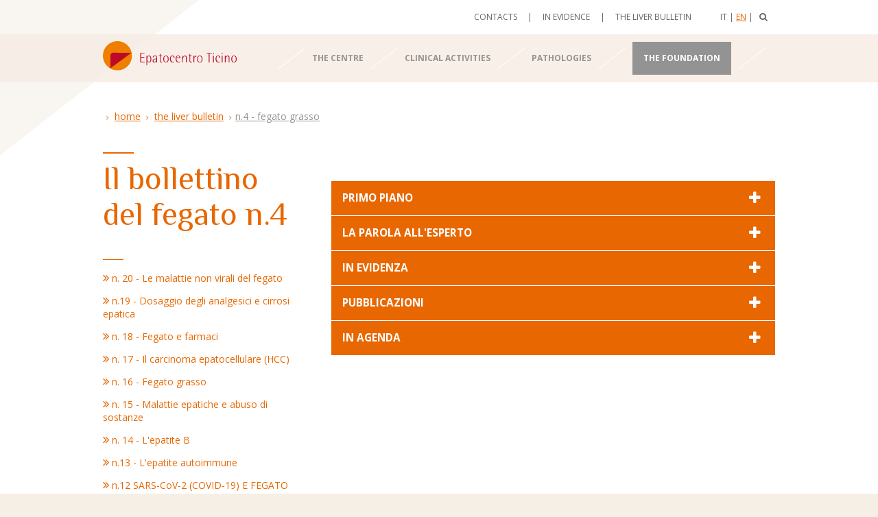

--- FILE ---
content_type: text/html; charset=utf-8
request_url: http://epatocentro.ch/en/THE-LIVER-BULLETIN/n.4-Fegato-grasso
body_size: 10081
content:
<!DOCTYPE html>
<!--[if lt IE 7]>      <html class="no-js lt-ie9 lt-ie8 lt-ie7"> <![endif]-->
<!--[if IE 7]>         <html class="no-js lt-ie9 lt-ie8"> <![endif]-->
<!--[if IE 8]>         <html class="no-js lt-ie9"> <![endif]-->
<!--[if gt IE 8]><!--> <html class="no-js"> <!--<![endif]-->
<head>
	<meta charset="utf-8">
	<meta http-equiv="X-UA-Compatible" content="IE=edge">
	<title>Il bollettino del fegato n.4</title>
			<meta name="viewport" content="width=device-width, initial-scale=1.0">
	<link rel="shortcut icon" href="/design/epatocentro/images/favicon.ico">
	<link rel="apple-touch-icon" href="/design/epatocentro/images/apple-touch-icon.png">
	<link rel="stylesheet" href="/design/epatocentro/stylesheets/colorbox.css">
	<link rel="stylesheet" href="/design/epatocentro/stylesheets/normalize.css">
	<link rel="stylesheet" href="/design/epatocentro/stylesheets/main.css">
	<link href='https://fonts.googleapis.com/css?family=Philosopher:400,700|Open+Sans:400italic,400,700' rel='stylesheet' type='text/css'>
	<link href="//maxcdn.bootstrapcdn.com/font-awesome/4.2.0/css/font-awesome.min.css" rel="stylesheet">
		<script src="/design/epatocentro/javascript/vendor/modernizr-2.6.2.min.js"></script>
			<script>var menu_aperto=404</script>
				<script>var lingua_sito="en";</script>																								 
		
</head>
<body id="corpo" class="body_404">
	<div class="resp_top no_print"><a href="javascript:;" onClick="goToByScroll('corpo')"><i class="fa fa-arrow-circle-o-up"></i></a></div>
				 					
	<!--[if lt IE 7]>
		<p class="browsehappy">You are using an <strong>outdated</strong> browser. Please <a href="http://browsehappy.com/">upgrade your browser</a> to improve your experience.</p>
	<![endif]-->
	<div class="all">
		<header>
			<div class="centratore reset_menu no_print">
				<div id="quadro1"></div>
				<div id="alto"><div class="menu_lingue_cerca">
	<div id="sb-search" class="sb-search">				
		<form action="/en/content/search" method="post">
			<input class="sb-search-input" placeholder="Cerca" type="search" value="" name="SearchText" id="search">
			<input class="sb-search-submit" type="submit" value="" name="SearchButton">
			<input type="hidden" name="SubTreeArray[]" value="" />
			<span class="sb-icon-search"><i class="fa fa-search"></i></span>
		</form>
	</div>
	<div class="lingue">
			
	<a href="/it/THE-LIVER-BULLETIN/n.4-Fegato-grasso">It</a> | 
		
	<a href="/en/THE-LIVER-BULLETIN/n.4-Fegato-grasso" class="lingua_sel">En</a> | 
		</div>
</div>
<div class="menu_servizio_alto">
	<ul>
												<li><a href="/en/Contacts" title="Contacts">Contacts</a></li>
								 | 						<li><a href="/en/The-centre/In-evidence" title="In evidence">In evidence</a></li>
								 | 						<li><a href="/en/THE-LIVER-BULLETIN/n.1-I-nuovi-farmaci-contro-l-epatite-C" title="n.1 - I nuovi farmaci contro l'epatite C">n.1 - I nuovi farmaci contro l'epatite C</a></li>
													</ul>
</div>
<div class="clearfix"></div>
</div>
				<div id="menu_responsive"><a href="javascript:;" id="men_res">MENU<span><i class="fa fa-bars"></i></span></a></div>
			</div>
			<div id="header">			
<div class="centratore">
	<div id="logo">
							<a href="/"><img src="/design/epatocentro/images/epatocentro.svg" onerror="this.onerror=null; this.src='/design/epatocentro/images/epatocentro.png'" width="196" height="42"></a>
					
	</div>
	<nav class="no_print">
		<ul class="menu_gen">
										<li class="barra"></li>
																				<li><a href="/en/The-centre/Who-we-are" class="voce_menu_63" onMouseOver="menu_over(63)">The centre</a></li>
																					<li class="barra"></li>
									<li><a href="/en/Clinical-activities" class="voce_menu_67" onMouseOver="close_all()">Clinical activities</a></li>
											<li class="barra"></li>
																				<li><a href="/en/Pathologies/Hepatitis-A" class="voce_menu_91" onMouseOver="menu_over(91)">Pathologies</a></li>
																					<li class="barra"></li>
									<li><a href="/en/The-foundation" class="voce_menu_96" onMouseOver="close_all()">The foundation</a></li>
											<li class="barra"></li>
					</ul>
		<div class="clearfix"></div>
	</nav>
</div>
<div class="sottomenu_sfondo no_print">
								<div class="centratore">
				<div id="menu_tria_4"></div>
				<div id="menu_tria_3"></div>
				<div id="menu_tria_2"></div>
				<div id="menu_tria_1"></div>
				<div class="sottomenu" id="sotto_63">
					
												<ul class="sommenu_ul">
													<li><a href="/en/The-centre/Who-we-are">Who we are</a></li>
													<li><a href="/en/The-centre/The-people">The people</a></li>
													<li><a href="/en/The-centre/Background">Background</a></li>
													<li><a href="/en/The-centre/In-evidence">In evidence</a></li>
													<li><a href="/en/The-centre/The-technology">The technology</a></li>
													</ul>
					<div class="clearfix"></div>
				</div>
			</div>
															<div class="centratore">
				<div id="menu_tria_4"></div>
				<div id="menu_tria_3"></div>
				<div id="menu_tria_2"></div>
				<div id="menu_tria_1"></div>
				<div class="sottomenu" id="sotto_91">
					
												<ul class="sommenu_ul">
													<li><a href="/en/Pathologies/Hepatitis-A">Hepatitis A</a></li>
													<li><a href="/en/Pathologies/Hepatitis-B">Hepatitis B</a></li>
													<li><a href="/en/Pathologies/Hepatitis-C">Hepatitis C</a></li>
													<li><a href="/en/Pathologies/Epatite-E">Epatite E</a></li>
													<li><a href="/en/Pathologies/Autoimmune-Hepatitis-AIH">Autoimmune Hepatitis (AIH)</a></li>
													<li><a href="/en/Pathologies/Encefalopatia-epatica">Encefalopatia epatica</a></li>
													<li><a href="/en/Pathologies/Primary-Biliary-Cholangitis-PBC">Primary Biliary Cholangitis (PBC)</a></li>
													<li><a href="/en/Pathologies/Primary-Sclerosing-Cholangitis-PSC">Primary Sclerosing Cholangitis (PSC)</a></li>
													<li><a href="/en/Pathologies/Non-Alcholic-Steatohepatitis-NASH">Non-Alcholic Steatohepatitis (NASH)</a></li>
													</ul>
					<div class="clearfix"></div>
				</div>
			</div>
										<div class="centratore">
				<div id="menu_tria_4"></div>
				<div id="menu_tria_3"></div>
				<div id="menu_tria_2"></div>
				<div id="menu_tria_1"></div>
				<div class="sottomenu" id="sotto_96">
					
												<ul class="sommenu_ul">
													<li><a href="/en/The-foundation/Contacts">Contacts</a></li>
													<li><a href="/en/The-foundation/The-foundation">The foundation </a></li>
													<li><a href="/en/The-foundation/Research">Research</a></li>
													<li><a href="/en/The-foundation/Education">Education</a></li>
													<li><a href="/en/The-foundation/Support-us">Support us</a></li>
													</ul>
					<div class="clearfix"></div>
				</div>
			</div>
				
	
	
</div>
<div class="clearfix"></div>
<div id="menu_resp_all" class="no_print">
	<ul>
			
					<li><a href="javascript:;" onClick="$(this).next().slideToggle('fast')">The centre</a>
								<ul>
											<li><a href="/en/The-centre/Who-we-are">Who we are</a></li>
											<li><a href="/en/The-centre/The-people">The people</a></li>
											<li><a href="/en/The-centre/Background">Background</a></li>
											<li><a href="/en/The-centre/In-evidence">In evidence</a></li>
											<li><a href="/en/The-centre/The-technology">The technology</a></li>
									</ul>
			</li>
				
		
		
			
					<li><a href="/en/Clinical-activities">Clinical activities</a></li>
				
		
		
			
					<li><a href="javascript:;" onClick="$(this).next().slideToggle('fast')">Pathologies</a>
								<ul>
											<li><a href="/en/Pathologies/Hepatitis-A">Hepatitis A</a></li>
											<li><a href="/en/Pathologies/Hepatitis-B">Hepatitis B</a></li>
											<li><a href="/en/Pathologies/Hepatitis-C">Hepatitis C</a></li>
											<li><a href="/en/Pathologies/Epatite-E">Epatite E</a></li>
											<li><a href="/en/Pathologies/Autoimmune-Hepatitis-AIH">Autoimmune Hepatitis (AIH)</a></li>
											<li><a href="/en/Pathologies/Encefalopatia-epatica">Encefalopatia epatica</a></li>
											<li><a href="/en/Pathologies/Primary-Biliary-Cholangitis-PBC">Primary Biliary Cholangitis (PBC)</a></li>
											<li><a href="/en/Pathologies/Primary-Sclerosing-Cholangitis-PSC">Primary Sclerosing Cholangitis (PSC)</a></li>
											<li><a href="/en/Pathologies/Non-Alcholic-Steatohepatitis-NASH">Non-Alcholic Steatohepatitis (NASH)</a></li>
									</ul>
			</li>
				
		
		
			
					<li><a href="/en/The-foundation">The foundation</a></li>
				
		
		
					</ul>
</div></div>
		</header>
		<div class="clearfix"></div>
					<div class="centratore reset_menu">
							<div class="briciole" xmlns:v="http://rdf.data-vocabulary.org/#">
									<span typeof="v:Breadcrumb">
							<a href="/en" rel="v:url" property="v:title">
						Home</a></span>
										<span typeof="v:Breadcrumb">
																<a href="/en/THE-LIVER-BULLETIN/n.-20-Le-malattie-non-virali-del-fegato" rel="v:url" property="v:title">
										THE LIVER BULLETIN</a></span>
													<span typeof="v:Breadcrumb" class="span_sel"><a href="/en/THE-LIVER-BULLETIN/n.4-Fegato-grasso" rel="v:url" property="v:title">n.4 - Fegato grasso</a></span>
				<div class="clearfix"></div>
</div>
<div class="clearfix"></div>



								<div class="contenuti">
	<section>
		<div class="sx"><div class="lineetta"></div>
<h1>Il bollettino del fegato n.4</h1>	<div class="lineetta_30"></div>
			<a href="/en/THE-LIVER-BULLETIN/n.-20-Le-malattie-non-virali-del-fegato" class="evidenza_href">n. 20 - Le malattie non virali del fegato</a>
			<a href="/en/THE-LIVER-BULLETIN/n.19-Dosaggio-degli-analgesici-e-cirrosi-epatica" class="evidenza_href">n.19 - Dosaggio degli analgesici e cirrosi epatica </a>
			<a href="/en/THE-LIVER-BULLETIN/n.-18-Fegato-e-farmaci" class="evidenza_href">n. 18 - Fegato e farmaci</a>
			<a href="/en/THE-LIVER-BULLETIN/n.-17-Il-carcinoma-epatocellulare-HCC" class="evidenza_href">n. 17 - Il carcinoma epatocellulare (HCC) </a>
			<a href="/en/THE-LIVER-BULLETIN/n.-16-Fegato-grasso" class="evidenza_href">n. 16 - Fegato grasso </a>
			<a href="/en/THE-LIVER-BULLETIN/n.-15-Malattie-epatiche-e-abuso-di-sostanze" class="evidenza_href">n. 15 - Malattie epatiche e abuso di sostanze</a>
			<a href="/en/THE-LIVER-BULLETIN/n.-14-L-epatite-B" class="evidenza_href">n. 14 - L'epatite B</a>
			<a href="/en/THE-LIVER-BULLETIN/n.13-L-epatite-autoimmune" class="evidenza_href">n.13 - L'epatite autoimmune</a>
			<a href="/en/THE-LIVER-BULLETIN/n.12-SARS-CoV-2-COVID-19-E-FEGATO" class="evidenza_href">n.12 SARS-CoV-2 (COVID-19) E FEGATO</a>
			<a href="/en/THE-LIVER-BULLETIN/n.11-CEUS-Contrast-Enhanced-Ultrasound" class="evidenza_href">n.11 CEUS (Contrast Enhanced Ultrasound)</a>
			<a href="/en/THE-LIVER-BULLETIN/n.10-Encefalopatia-epatica" class="evidenza_href">n.10 Encefalopatia epatica </a>
			<a href="/en/THE-LIVER-BULLETIN/n.9-Epatite-E" class="evidenza_href">n.9 - Epatite E</a>
			<a href="/en/THE-LIVER-BULLETIN/n.8-Morbo-di-Wilson" class="evidenza_href">n.8 - Morbo di Wilson</a>
			<a href="/en/THE-LIVER-BULLETIN/n.7-Biopsia-epatica" class="evidenza_href">n.7 - Biopsia epatica</a>
			<a href="/en/THE-LIVER-BULLETIN/n.6-Iperferritinemia-nello-studio-medico" class="evidenza_href">n.6 - Iperferritinemia nello studio medico</a>
			<a href="/en/THE-LIVER-BULLETIN/n.5-Epatopatia-alcolica" class="evidenza_href">n.5 - Epatopatia alcolica</a>
			<a href="/en/THE-LIVER-BULLETIN/n.4-Fegato-grasso" class="evidenza_href evidenza_href_sel">n.4 - Fegato grasso</a>
			<a href="/en/THE-LIVER-BULLETIN/n.3-Trattamento-innovativo-dell-ascite" class="evidenza_href">n.3 - Trattamento innovativo dell’ascite</a>
			<a href="/en/THE-LIVER-BULLETIN/n.2-La-colangite-biliare-primitiva" class="evidenza_href">n.2 - La colangite biliare primitiva</a>
			<a href="/en/THE-LIVER-BULLETIN/n.1-I-nuovi-farmaci-contro-l-epatite-C" class="evidenza_href">n.1 - I nuovi farmaci contro l'epatite C</a>
		<div class="lineetta_30" style="margin-top:1em"></div></div>
		<div class="dx">
			<div class="contenuti_sezione">		
				
		
																<div class="paragrafi">		<div>
					<div class="accordionButton" id="contenuto_0">				<span><h3>PRIMO PIANO</h3></span>
			</div>
			<div class="accordionContent">				<p><b>FEGATO GRASSO: QUANDO PREOCCUPARSI?</b></p><p>
Il nostro fegato funge da &quot;centralina logistica&quot; per il metabolismo a favore del resto del corpo. È il punto d’arrivo di tutto ciò che viene riassorbito dagli alimenti nel nostro tratto digerente. Sistemi di trasporto specializzatati permettono lo smistamento e lo stoccaggio di carboidrati, proteine, grassi e micronutrienti come vitamine e sali minerali. Il fegato trasforma questi nutrienti e li mette a disposizione del nostro corpo garantendo così una fornitura di qualità costante. Nel caso del&nbsp;<b>fegato grasso</b>, sinonimo di&nbsp;<b>steatosi epatica</b>, si osserva un eccessivo stoccaggio di grasso all’interno delle cellule del fegato.<br />
La maggior parte delle persone con un fegato grasso hanno unicamente un eccessivo stoccaggio di grasso senza altri problemi. In una parte dei casi però il fegato comincia ad infiammarsi, quindi si parla di&nbsp;<b>steatoepatite</b>&nbsp;e i valori degli esami del sangue si alterano. Questa forma più aggressiva viene chiamata&nbsp;<b>steatoepatite alcolica</b>, se avviene nel contesto di un eccessivo consumo di alcool, oppure se l’alcool non c’entra, si parla di&nbsp;<b>steatoepatite non alcolica</b>. Con il passare del tempo la funzione dell’organo viene compromessa e può svilupparsi la&nbsp;<b>cirrosi</b>.<br />Se la causa dell’infiammazione non può essere trattata con il tempo la cirrosi del fegato può portare a delle complicanze come l’insufficienza epatica e il tumore al fegato.</p><p>
<b><i>Frequenza del fegato grasso e peso per la spesa pubblica</i></b><br />Le malattie associate ad un eccessivo stoccaggio di grasso nel fegato sono di frequente riscontro. Nella nostra popolazione adulta 20-30% delle persone hanno un fegato grasso. Solo una piccola quota di queste persone è a rischio di ammalarsi gravemente, soprattutto se c’è anche un eccessivo consumo di alcool. Visto che nei paesi occidentali il peso delle persone tende ad aumentare, nel contesto di una sempre maggior sedentarietà e di cattive abitudini alimentari, le proiezioni per i prossimi decenni prevedono che la steatosi epatica e le sue complicanze diventino il problema epatico numero 1. Ad esempio negli Stati Uniti, dove il tasso di steatosi epatica nella popolazione adulta ha raggiunto un 40%, i costi a carico della sanità aumenteranno in maniera sproporzionata. Già adesso il costo a carico del sistema sanitario statunitense é stimato essere 103 miliardi di dollari all’anno <a href="http://dev.epatocentro.ch/it/Il-centro/In-evidenza/Il-bollettino-del-fegato-n.4/Primo-piano#_edn1" target="_self">[i]</a>&nbsp;. Sempre di più persone giovani devono essere messe in lista per un trapianto negli Stati Uniti. Si tratta proprio di una nuova epidemia.</p><p>
<b><i>Conseguenze sul fegato quando contiene troppo grasso</i></b><br />
In una parte delle persone con fegato grasso l’organo comincia ad infiammarsi, a cicatrizzarsi e a perdere sempre di più cellule in grado di svolgere le diverse funzioni dell’organo. La conseguenza è lo sviluppo della cirrosi epatica e delle sue conseguenze, in particolare la necessità di fare il trapianto e tumori del fegato. Tra i fattori che promuovono il peggioramento della funzione epatica vi sono l’alcool, la sedentarietà e la cattiva alimentazione. Abitudini alimentari particolarmente dannose sono un eccessivo consumo di grassi saturi e grassi di origine animale e vegetale industriale nonché l’eccessiva assunzione di carboidrati, soprattutto prodotti con un alto contenuto di zuccheri semplici in particolare il fruttosio. L’abitudine di bere grandi quantità di bevande zuccherate è particolarmente nociva (bibite gasate zuccherate, the freddo, analcolici, ecc.).<br />Al di là dei&nbsp;<b>fattori modificabili</b>&nbsp;come il consumo di alcol, il sovrappeso, la sedentarietà e l’alimentazione squilibrata ci sono anche fattori immodificabili. Analisi genetiche confrontando persone con e senza fegato grasso hanno portato all’identificazione di&nbsp;<b>fattori genetici</b>, che possono favorire l’eccessivo accumulo di grasso anche in persone che non hanno i fattori sovra-elencati. Le persone affette da tali varianti genetiche hanno una mutazione nell’enzima adiponutrina che diventa difettosa. Nel fegato normale l’adiponutrina è responsabile dello scioglimento delle goccioline di grasso che si formano dopo un pasto ricco di grassi. I portatori di questo difetto fanno dunque fatica a sciogliere il grasso depositato e sono a maggior rischio di sviluppare la steatosi epatica, la steatoepatite non alcolica, la cirrosi epatica, l’obesità, il diabete e questo ancora di più se consumano eccessive quantità di alcool. Test genetici per l’adiponutrina ed altre variante genetiche fanno sempre più parte della valutazione specialistica dei pazienti con malattie del fegato particolarmente nei casi di eccessivo stoccaggio di ferro o di grasso e permettono di fare una scelta individualizzata per la cura della singola persona e in futuro anche per la scelta dei nuovi trattamenti.</p><p><a href="http://dev.epatocentro.ch/it/content/download/633/5210/file/PRIMO%20PIANO%20PDF%201.pdf" title="Test genetici e sovraccarico di grasso e ferro" target="_blank">Test genetici e sovraccarico di grasso e ferro</a></p><p><a href="http://dev.epatocentro.ch/it/content/download/634/5212/file/PRIMO%20PIANO%20PDF%202.pdf" title="Varianti genetiche e sovraccarico di grasso" target="_blank">Varianti genetiche e sovraccarico di grasso</a></p><p>
<b><i>Evoluzione delle persone affette da fegato grasso</i></b><br />La gran parte delle persone con il fegato grasso non svilupperanno una malattia epatica importante. Visto che il fegato grasso è spesso riscontrato nel contesto di un’ipercolesterolemia (tasso elevato di colesterolo nel sangue), di un diabete o di un’ipertensione arteriosa che mette le persone a&nbsp;<b>rischio di problemi cardio-vascolari</b>, l’attenzione deve anche essere portata al controllo di questi fattori supplementari. Le persone che hanno una steatoepatite non alcolica sono invece a rischio di sviluppare un’infiammazione del fegato con in seguito la formazione di depositi di cicatrici che portano alla fibrosi del fegato e alla cirrosi, ancor più se bevono eccessivamente alcool. La cirrosi può portare al declino della funzione del fegato, e può essere complicata da sanguinamenti interni, accumulo di acqua in addome (ascite) infezioni e tumori al fegato.</p><p><a href="http://dev.epatocentro.ch/it/content/download/636/5216/file/PRIMO%20PIANO%20PDF%203.pdf" title="Evoluzione naturale del fegato grasso (decorso su 25-40 anni) con stima dell’impatto per la Svizzera assumendo un tasso di steatosi del 20% nella popolazione adulta" target="_blank">Evoluzione naturale del fegato grasso (decorso su 25-40 anni) con stima dell’impatto per la Svizzera assumendo un tasso di steatosi del 20% nella popolazione adulta</a></p><p><a href="http://dev.epatocentro.ch/it/Il-centro/In-evidenza/Il-bollettino-del-fegato-n.4/Primo-piano#_ednref1" target="_self">[i]</a>&nbsp;Younossi ZM et al. Hepatology 2016, in press</p>
				
									
												
				<br>		
								
								
						
			</div>					<div class="accordionButton" id="contenuto_1">				<span><h3>LA PAROLA ALL'ESPERTO</h3></span>
			</div>
			<div class="accordionContent">				<p>
<b>Prof. Dr. med. Andreas Cerny</b><br />
Direttore Epatocentro Ticino, Medico accreditato Clinica Luganese Moncucco in Medicina Interna e Medico consulente di epatologia, Ospedale Regionale di Locarno<br />&gt;&gt; Visita&nbsp;<a href="/en/The-centre/The-people/The-doctors/Andreas-Cerny" target="_blank">il profilo</a></p><p>
<b><i>Come posso accorgermi di avere un problema di fegato grasso?</i></b><br />La steatosi epatica non dà disturbi particolari. Nello stadio avanzato ci possono essere sintomi come per esempio stanchezza, prurito, aumento della circonferenza addominale che non sono specifici e possono anche essere riscontrate in altre circostanze. Di regola gli accertamenti partono dal riscontro di test epatici elevati al controllo di routine presso il medico di famiglia. La steatosi è più frequente nelle persona con un consumo di alcol regolare, con sovrappeso / obesità, con diabete, con colesterolo elevato o con ipertensione arteriosa. Il medico ordina dei test supplementari per indagare l’origine dei test epatici alterati con esami di laboratorio e con una ecografia del fegato.</p><p>
<b><i>Come avviene la diagnosi e la distinzione tra steatosi epatica banale e steatoepatite non alcolica o alcolica?</i></b><br />Avendo riscontrato test epatici elevati al controllo di routine presso il medico di famiglia, il medico poi esegue un’ecografia del fegato che, nel caso della steatosi epatica, evidenzia un fegato che assorbe maggiormente gli ultrasuoni.&nbsp;<b>L’ecografia del fegato</b>&nbsp;è un ottimo strumento per la diagnosi della steatosi del fegato. Per fare la distinzione tra steatoepatite non alcolica e steatosi epatica banale occorre in certi casi eseguire una&nbsp;<b>biopsia epatica</b>. La biopsia epatica è un gesto minimamente invasivo, che viene svolto sotto controllo sonografico in anestesia locale. La biopsia epatica è il metodo più preciso per la valutazione dello stato del fegato e dà informazioni sul grado della steatosi, sull’intensità dell’infiammazione e sul livello di fibrosi. Un ulteriore metodo che spesso viene applicato per valutare il decorso della malattia consiste nell’eseguire un&nbsp;<b>fibroscan</b>, che permette di valutare il livello di fibrosi in maniera non invasiva, veloce e indolore. Questo test è in pratica un’elastografia e combina un piccolo impulso meccanico con l’ultrasonografia, permettendo di quantificare la fibrosi.</p><p>
<b><i>Cosa posso fare se mi viene diagnosticata una steatosi epatica?</i></b><br />In primis bisogna far fare accertamenti per capire se si tratta di una steatosi epatica associata ad un’altra malattia del fegato. Diverse altre malattie, come per esempio la celiachia, la sindrome d’apnea del sonno, l’epatite C, il morbo di Wilson, devono essere escluse dallo specialista. In funzione delle cause trovate (che possono essere dei fattori modificabili come un eccessivo peso con alimentazione malsana, un eccessivo consumo di alcool, un’importante sedentarietà oppure dei fattori genetici), la cura mira a rimediare i fattori che hanno portato all’eccessivo stoccaggio di grasso nel fegato. I trattamenti vengono scelti sulla base di accertamenti precisi che hanno permesso una diagnosi precisa, ben definita e vanno seguiti nel tempo. Per le forme genetiche e nei casi in cui i fattori che portano &nbsp;alla steatosi non sono modificabili entra in linea di conto la possibilità di somministrare la vitamina E, che in certi pazienti ha un effetto anti-infiammatorio bloccando o almeno rallentando il decorso naturale della steatoepatite non alcolica.</p><p>
<b><i>Quanto alcol posso bere per essere nella “zona verde”?</i></b><br />La risposta giusta varia da persona a persona e dipende dallo stato di salute del fegato e dall’avere o meno un problema di dipendenza psicologica da alcol. Nelle persone con una malattia epatica avanzata o con dei problemi di dipendenza la risposta giusta è l’astinenza completa da alcol. La persona che non ha una malattia avanzata nè problemi di controllo del consumo deve sapere che l’alcol contiene tante calorie e cosi contribuisce al sovrappeso. In più l’alcol potrebbe interferire con certi farmaci che la persona assume. Di regola una donna sana non dovrebbe bere più di 20 grammi di alcol puro al giorno ed un uomo 30 grammi. 20 grammi di alcol puro sono contenuti in 4 dl di birra 5% e in 1.5dl di vino 13° gradi. Il medico di famiglia che conosce la persona, la sua storia clinica e i farmaci che essa assume può dare delle raccomandazioni più precise ed adatte al singolo caso.</p><p>
<b><i>Quali sono i consigli per l’alimentazione?</i></b><br />
La cura dell’alimentazione sana parte dall’analisi dello stato di salute globale. Le domande da porsi &nbsp;sono se sussiste sovrappeso / obesità, se ci sono o meno problemi di colesterolo o di sovvracarico di ferro o di ipertensione arteriosa, se sussistono carenze di vitamine e quali sono le intolleranze e preferenze alimentari. Questa valutazione richiede in molti casi le competenze di una dietista diplomata ASDD.<br />La seguente tabella propone una valutazione degli alimenti sotto l’aspetto della steatosi e può fungere come spunto di autoriflessione. Basta sottolineare gli alimenti che fanno parte delle abitudini quotidiane e domandarsi se le scelte che appaiano nella colonna degli “Alimenti da evitare” non trovino una alternativa nella colonna degli “Alimenti consigliati”.</p><p><a href="http://www.epatocentro.ch/epatocentro_admin/content/download/1893/16590/version/1/file/Tabella+alimenti.pdf" target="_blank">Tabella degli alimenti che possono favorire la steatosi epatica.</a></p><p>
<b><i>“Aumentare l’attività fisica” cosa vuol dire?</i></b><br />Qualsiasi aumento dell’attività fisica migliora la situazione metabolica: basta fare le scale invece di prendere l’ascensore o uscire la sera per una passeggiata. Sulla base di diversi studi fatti si raccomanda idealmente attività fisica in misura di 150-200 minuti alla settimana divisi in 3 a 5 sedute. Per un&nbsp; di esercizio aerobico di intensità moderata è sufficiente camminare a passo veloce, o usare la cyclette. Si osserva una proporzionalità tra esercizio fisico e beneficio per il fegato ma anche per altri aspetti della salute come quella cardiovascolare e muscolare. Si raccomanda un valutazione da parte del medico di famiglia che può dare delle raccomandazioni individualizzate.</p><p>
<b><i>Quali sono le prospettive per il futuro?</i></b><br />La ricerca nel campo della steatosi epatica e dei disturbi correlati è molto attiva. La prevenzione mirata a migliorare le proprie abitudini acquisita a casa e a scuola deve essere affiancata da una maggiore consapevolezza della popolazione di uno stile di vita sano. Le offerte di una alimentazione sana devono migliorare soprattutto laddove &nbsp;la persona non ha scelte come le mense scolastiche o al lavoro. Bevande alcoliche non possono essere meno care dell’ acqua minerale. Test non-invasivi per la diagnosi della steatoepatite sono in via di sviluppo rendendo il depistaggio più semplice. Nella ricerca fondamentale dobbiamo capire meglio il maccanismo che conduce al danno epatico per poter sviluppare dei trattamenti più mirati. Diversi tipi di medicamenti sono in via di sviluppo, come per esempio delle molecole che correggono i processi infiammatori all’interno del fegato o medicamenti che rallentano la fibrosi. In certi casi dove la malattie è associata ad una obesità importante anche il by-pass gastrico può essere un’opzione che porta al miglioramento della situazione epatica.</p><p>
<b><i>Dove trovo maggior informazioni?</i></b><br />Per operatori sanitari:</p>
<ul>
<li><span class="li_color">
Linee guida emanate dalla Associazione Europea per lo studio del fegato:<br /><a href="http://www.easl.eu/research/our-contributions/clinical-practice-guidelines/detail/the-management-of-non-alcoholic-fatty-liver-disease-easl-easd-easo-clinical-practice-guidelines" target="_blank">http://www.easl.eu</a></span></li>
<li><span class="li_color">
Linee guida emanate dalla Associazione Italiana per lo studio del fegato:<br /><a href="http://www.webaisf.org/" target="_blank">http://www.webaisf.org</a></span></li>

</ul>
<p>Per pazienti:</p>
<ul>
<li><span class="li_color">Il medico di famiglia</span></li>
<li><span class="li_color">
Società Svizzera di Nutrizione:<br /><a href="http://www.sge-ssn.ch/scheda_informativa_l_alcool/" target="_blank">http://www.sge-ssn.ch/scheda_informativa_l_alcool/</a></span></li>

</ul>

				
									
												
				<br>		
							<a href="/en/content/download/1887/16561/file/Tabella alimenti.pdf" target="_blank" title="Tabella degli alimenti che possono favorire la steatosi epatica." class="allegato">Tabella degli alimenti che possono favorire la steatosi epatica.</a>
									
								
						
			</div>					<div class="accordionButton" id="contenuto_2">				<span><h3>IN EVIDENZA</h3></span>
			</div>
			<div class="accordionContent">				<p>
Solo la metà delle persone affette da epatite è a conoscenza della sua condizione. Per questo è stato creato un test online:<br /><a href="http://www.hepatitis-schweiz.ch/it/umfrage?step=q0" target="_blank">Vai al test.</a></p>
				
									
												
				<br>		
								
								
						
			</div>					<div class="accordionButton" id="contenuto_3">				<span><h3>PUBBLICAZIONI</h3></span>
			</div>
			<div class="accordionContent">				<p>
WHO - Global Health Sector Strategies<br />for HIV/AIDS, Viral Hepatitis, Sexually Transmitted Infections (STIs)</p><p>Scarica&nbsp;<a href="http://apps.who.int/gb/ebwha/pdf_files/WHA69/A69_32-en.pdf?ua=1" target="_blank">&quot;</a>&nbsp;<a href="http://apps.who.int/gb/ebwha/pdf_files/WHA69/A69_32-en.pdf?ua=1" target="_blank">Draft Viral hepatitis, 2016–2021</a>&nbsp;<a href="http://apps.who.int/gb/ebwha/pdf_files/WHA69/A69_32-en.pdf?ua=1" target="_blank">&quot;</a></p>
				
									
												
				<br>		
								
								
						
			</div>					<div class="accordionButton" id="contenuto_4">				<span><h3>IN AGENDA</h3></span>
			</div>
			<div class="accordionContent">				<p>
<b>SAVE THE DATE</b>&nbsp;- Fondazione Epatocentro Ticino, EOC e USI propongono:<br />&quot;La sensibilizzazione come elemento per la sostenibilità del sistema sanitario&quot;</p><p>
29 novembre 2016<br />
ore 17.15<br />USI Auditorium, Lugano</p>
				
									
												
				<br>		
								
								
						
			</div>				</div>
	</div><br>		
				
															
									
			</div>
		</div>
		<div class="clearfix"></div>
			
					
		
				
						
	</section>
	
			
							
	
			
		</div>

			</div>
			
			</div>
	<div class="centratore">
	<footer>
		<div id="footer">
			<div class="footer_social">
				<a href="https://www.facebook.com/FondazioneEpatocentroTicino" target="_blank"><i class="fa fa-facebook-square" aria-hidden="true"></i></a><a href="https://www.linkedin.com/company/fondazione-epatocentro-ticino/" target="_blank"><i class="fa fa-linkedin-square" aria-hidden="true"></i></a>
			</div>
			
			<div class="menu_servizio_alto menu_servizio_alto_responsive">
				<ul>
																											<li><a href="/en/Contacts" title="Contacts">Contacts</a></li>
																	 | 												<li><a href="/en/The-centre/In-evidence" title="In evidence">In evidence</a></li>
																	 | 												<li><a href="/en/THE-LIVER-BULLETIN/n.1-I-nuovi-farmaci-contro-l-epatite-C" title="n.1 - I nuovi farmaci contro l'epatite C">n.1 - I nuovi farmaci contro l'epatite C</a></li>
																															</ul>
			</div>
			<div class="menu_servizio_footer no_print">
				<ul>
																											<li><a href="/en/Disclaimer" title="Disclaimer">Disclaimer</a></li>
																	 | 												<li><a href="/en/Impressum" title="Impressum">Impressum</a></li>
																															</ul>
			</div>
			<div class="footer_testo"><p>
© 2014 EPATOCENTRO TICINO - Via Soldino 9 - 6900 Lugano - Tel +41 91 910 65 70<br /><a href="http://www.berufsbildungplus.ch/it/" target="_self">Training company</a> recognized by the Canton of Ticino</p></div>
		</div>
	</footer>
</div>	
	<script src="//ajax.googleapis.com/ajax/libs/jquery/1.10.2/jquery.min.js"></script>
	<script>window.jQuery || document.write('<script src="/design/epatocentro/javascript/vendor/jquery-1.10.2.min.js"><\/script>')</script>
	<script src="/design/epatocentro/javascript/plugins.js"></script>
	<script src="/design/epatocentro/javascript/main.js"></script>
	<script src="/design/epatocentro/javascript/ios-orientationchange-fix.js"></script>
	<script src="/design/epatocentro/javascript/vendor/jquery.colorbox-min.js"></script>
			
		
	<!-- Google Analytics: change UA-XXXXX-X to be your site's ID. -->
	<script>
  (function(i,s,o,g,r,a,m){i['GoogleAnalyticsObject']=r;i[r]=i[r]||function(){
  (i[r].q=i[r].q||[]).push(arguments)},i[r].l=1*new Date();a=s.createElement(o),
  m=s.getElementsByTagName(o)[0];a.async=1;a.src=g;m.parentNode.insertBefore(a,m)
  })(window,document,'script','//www.google-analytics.com/analytics.js','ga');

  ga('create', 'UA-58721708-1', 'auto');
  ga('send', 'pageview');

</script>
	

</body>
</html>


--- FILE ---
content_type: text/css
request_url: http://epatocentro.ch/design/epatocentro/stylesheets/main.css
body_size: 41875
content:
/*! HTML5 Boilerplate v4.3.0 | MIT License | http://h5bp.com/ */

/*
 * What follows is the result of much research on cross-browser styling.
 * Credit left inline and big thanks to Nicolas Gallagher, Jonathan Neal,
 * Kroc Camen, and the H5BP dev community and team.
 */

/* ==========================================================================
   Base styles: opinionated defaults
   ========================================================================== */

html,
button,
input,
select,
textarea {
    color: #939393;
}


html, body { margin:0px; padding:0px; font-family: 'Open Sans', sans-serif; height:100%}
body { background:#f6efe6; text-align:center; font-size: 62.5%; color:#666666}
body.body_96 { background:#dadada;}
header ul { margin:0}
/*
 * Remove text-shadow in selection highlight: h5bp.com/i
 * These selection rule sets have to be separate.
 * Customize the background color to match your design.
 */

::-moz-selection {
    background: #b3d4fc;
    text-shadow: none;
}

::selection {
    background: #b3d4fc;
    text-shadow: none;
}

/*
 * A better looking default horizontal rule
 */

hr {
    display: block;
    height: 1px;
    border: 0;
    border-top: 1px solid #ccc;
    margin: 1em 0;
    padding: 0;
}

/*
 * Remove the gap between images, videos, audio and canvas and the bottom of
 * their containers: h5bp.com/i/440
 */

audio,
canvas,
img,
video {
    vertical-align: middle;
	max-width:100%;
	height:auto;
}

/*
 * Remove default fieldset styles.
 */

fieldset {
    border: 0;
    margin: 0;
    padding: 0;
}

/*
 * Allow only vertical resizing of textareas.
 */

textarea {
    resize: vertical;
}

/* ==========================================================================
   Browse Happy prompt
   ========================================================================== */

.browsehappy {
    margin: 0.2em 0;
    background: #ccc;
    color: #000;
    padding: 0.2em 0;
}

/* ==========================================================================
   Author's custom styles
   ========================================================================== */



.video-container { position: relative; padding-bottom: 56.25%; padding-top: 30px; height: 0; overflow: hidden; margin-bottom:15px; }
.video-container iframe, .video-container object, .video-container embed { position: absolute; top: 0; left: 0; width: 100%; height: 100%; }


/* ==========================================================================
   Helper classes
   ========================================================================== */

/*
 * Image replacement
 */

.ir {
    background-color: transparent;
    border: 0;
    overflow: hidden;
    /* IE 6/7 fallback */
    *text-indent: -9999px;
}

.ir:before {
    content: "";
    display: block;
    width: 0;
    height: 150%;
}

/*
 * Hide from both screenreaders and browsers: h5bp.com/u
 */

.hidden {
    display: none !important;
    visibility: hidden;
}

/*
 * Hide only visually, but have it available for screenreaders: h5bp.com/v
 */

.visuallyhidden {
    border: 0;
    clip: rect(0 0 0 0);
    height: 1px;
    margin: -1px;
    overflow: hidden;
    padding: 0;
    position: absolute;
    width: 1px;
}

/*
 * Extends the .visuallyhidden class to allow the element to be focusable
 * when navigated to via the keyboard: h5bp.com/p
 */

.visuallyhidden.focusable:active,
.visuallyhidden.focusable:focus {
    clip: auto;
    height: auto;
    margin: 0;
    overflow: visible;
    position: static;
    width: auto;
}

/*
 * Hide visually and from screenreaders, but maintain layout
 */

.invisible {
    visibility: hidden;
}

/*
 * Clearfix: contain floats
 *
 * For modern browsers
 * 1. The space content is one way to avoid an Opera bug when the
 *    `contenteditable` attribute is included anywhere else in the document.
 *    Otherwise it causes space to appear at the top and bottom of elements
 *    that receive the `clearfix` class.
 * 2. The use of `table` rather than `block` is only necessary if using
 *    `:before` to contain the top-margins of child elements.
 */

.clearfix:before,
.clearfix:after {
    content: " "; /* 1 */
    display: table; /* 2 */
}

.clearfix:after {
    clear: both;
}

/*
 * For IE 6/7 only
 * Include this rule to trigger hasLayout and contain floats.
 */

.clearfix {
    *zoom: 1;
}

/* ==========================================================================
   EXAMPLE Media Queries for Responsive Design.
   These examples override the primary ('mobile first') styles.
   Modify as content requires.
   ========================================================================== */


.iframea a {  color: #939393;  text-decoration: underline;   text-transform: uppercase; font-size: 1.4em }
.iframea a:hover { text-decoration: none;}


    .float-btn {
      position: fixed;
      top: 1rem;
      right: -20rem;
      z-index: 1000;
      padding: 1rem;
      color: #ffffff;
        letter-spacing: 1px;
      font-weight: 600;
        background-color:#e86701;text-transform: uppercase; text-decoration: none;
        transition: ease all 0.3s;
    }
.float-btn.show { right:1rem;}
.float-btn:hover { background-color:#939393}


@media only screen and (min-width: 50px) {
	.resp_top { display:none; position:fixed; bottom:10px; right:10px; font-size:5em; z-index:1000}
	.resp_top a { text-decoration:none; color:#e86701}
    /* Style adjustments for viewports that meet the condition */
	.all { background-color:#FFF; position:relative; z-index:50; overflow: hidden; }
	.contenuti {  padding:0 2em; padding-bottom:4em}
	.centratore { text-align:left; position:relative}
	.menu_servizio_alto_responsive.menu_servizio_alto { display:block; padding-right: 0}
	.menu_servizio_alto_responsive.menu_servizio_alto ul  { margon:0; padding: 0;}
	#header { background-color:transparent;}
	#menu_responsive { display:block; position:absolute; top:100px; left:38px; z-index:999; width:80%}
	#menu_resp_all { display:none; position:relative; margin-left:38px; z-index:999; width:80%; text-align:left; background:#faf5f0;  top:33px}
	#menu_resp_all ul { margin:0; padding:0; list-style:none;}
	#menu_resp_all ul li { position:relative}
	#menu_resp_all ul li a { padding:0.5em 1em; text-decoration:none; font-size:1.6em; display:block; text-transform:uppercase; color:#e86701;border-bottom:1px solid #fff;}
	#menu_resp_all ul li.li_sel a:before {  position:absolute; right:10px; font-family: FontAwesome; content: "\f107"; color:#e86701;}
	#menu_resp_all ul li ul { display:none}
	#menu_resp_all ul li.li_sel ul { display:block}
	#menu_resp_all ul li ul li a { padding:0.2em 1em; text-decoration:none; font-size:1.2em; color:#666666;border-bottom:1px solid #fff; padding-left:2em}
	#menu_resp_all ul li.li_sel ul li a:before { content:" "}
	#menu_resp_all ul li.li_sel ul li.li_sel a { color:#e86701;}
	#menu_resp_all ul li.li_sel ul li.li_sel a:before {  position:absolute; left:10px; font-family: FontAwesome; content: "\f105"; color:#e86701; top:5px;}
	#menu_responsive a { display:block; background:#faf5f0; padding:0.2em 1em; font-size:1.4em; color:#666666; text-decoration:none}
	#menu_responsive a span { border-left:1px solid #fff; float:right;  padding-left:1em}
	#alto { position:relative; line-height:5em; height:5em}
	.menu_servizio_alto { float:right; padding-right:3em; display:none}
	.menu_lingue_cerca { float:right; padding-right:3.2em}
	.menu_servizio_alto ul, .lingue { text-align:center; list-style:none; color:#666666; font-size:1.2em;}
	.menu_servizio_alto li, .lingue a { display:inline-block; padding:0 1em}
	.lingue a { padding:0}
	.menu_servizio_alto a, .lingue a {color:#666666; text-decoration:none; text-transform:uppercase;}
	.menu_servizio_alto li:nth-child(4) a {color:#e86701; font-weight: bold}
	.menu_servizio_alto a:hover, .menu_servizio_alto li.li_sel a, .lingue a:hover, .lingue a.lingua_sel { color:#e86701; text-decoration:underline}
	#logo { float:none; width:auto; line-height:6em; height:7em; margin-top:-27px; margin-left:25px}
	#logo img  { width:240px}
	.menu_gen { float:left; width:75%; margin:0; padding:0; display:none}
	.menu_gen li { float:left; line-height:7em}
	.menu_gen li a { color:#939393; text-decoration:none; font-size:1.4em; text-transform:uppercase; font-weight:bold}
	.menu_gen li a.voce_menu_96 { color:#ffffff; display: inline-block; background: #939393; line-height: 3rem;padding: 0 1rem;}
	.menu_gen li a.voce_menu_epa { color:#ffffff; display: inline-block; background: #e86701; line-height: 3rem;padding: 0 1rem;}
	.body_96 .menu_gen li a { color:#e86701;}
	.body_96 .menu_gen li a.voce_menu_epa { color:#ffffff;}
	.menu_gen li a:hover, .menu_gen li.li_sel a { color:#e86701}
	.body_96 .menu_gen li.li_sel a, .body_96 .menu_gen li a:hover { color:#939393;}
	.menu_gen li a.voce_menu_96:hover, .menu_gen li a.voce_menu_epa:hover { color:#bd0926}
	.menu_gen li.barra { width:20px; height:1px; background:#fff;-webkit-transform: rotate(-38deg); -moz-transform: rotate(-38deg); transform: rotate(-38deg); margin-top:35px }
	.sottomenu_sfondo { background:#ece4dc; /*height:14em;*/ display:none; overflow:hidden}
	.sottomenu_sfondo.acceso { display:none}
	.sottomenu { position:relative; display:none; z-index:50}
	.sottomenu.acceso_sotto { display:block}
	.sottomenu ul { margin:0; padding:0; list-style:none;}
	.sottomenu ul li a { display:block; padding:0.3em 0.5em; color:#939393; text-decoration:none; background:#FFF; margin-right:1px; margin-bottom:1px; font-size:1.2em; min-width:16em }
	.sottomenu ul li a:hover, .sottomenu ul li.li_sel a { color:#ee7f01}
	ul.sommenu_ul { float:left}
	#sotto_63, #sotto_508 { margin-left:20em}
	#sotto_91 { margin-left:54em}
	#sotto_513 { margin-left:30em}
	#sotto_96 { margin-left:73em}
	#sotto_98 { margin-left:38em}
	#sotto_519 { margin-left:50em}
	.altezza_invisibile { height:14em;}
	.briciole { line-height:2em; padding-left:2em; padding-top:0em; margin:4em 0; margin-bottom:1em}
	.briciole span { padding-left:5px; text-transform:lowercase}
	.briciole span:before {  font-family: FontAwesome; content: "\f105"; padding-right:5px; color:#e86701;}
	.briciole span a { color:#e86701; text-decoration:underline; font-size:1em}
	.briciole span a:hover { text-decoration:none;}
	.briciole span.span_sel a { color:#939393; }
	.sx { width:100%; padding-right:0%; float:none}
	.dx { width:100%; float:none; position:relative}
	.dx a { text-decoration:underline !important; color:#666}
	.dx a:hover { text-decoration:none !important; color:#333}
	.sx h1 { font-family: 'Philosopher', sans-serif; color:#e86701; font-size:2.5em; font-weight:normal; margin:0; padding:0}
	.body_96 .sx h1 { color:#939393; }
	.lineetta { height:2px; width:45px; background:#e86701; margin-bottom:1em }
	.lineetta_small { height:1px; width:15px; background:#e86701; margin-bottom:1em }
	.lineetta_30 { height:1px; width:30px; background:#e86701; margin-bottom:1em; margin-top:4em }
	.lineetta_bianca { height:2px; width:40px; background:#e86701; margin-bottom:1em; margin-top:30px }
	.body_96 .lineetta, .body_96 .lineetta_small, .body_96 .lineetta_30 {  background:#939393;}
	.body_96 .lineetta_bianca {  background:#e86701;}
	.contenuti_sezione { font-size:1.4em; line-height:1.6em; margin-top:1em}
	.contenuti_sezione p { margin:0; padding:0; padding-bottom:2em}
	.contenuti_sezione .clinica p {margin:0; padding:0; padding:1em 0}
	.clinica { margin-left:-1em; padding-left:1em;border-bottom:1px solid #FFF}
	.clinica:nth-child(odd) { background:#fbf9f5; }
	.clinica:nth-child(even) { background:#f5ede4;}
	.clinica_in_evidenza { float:none; background:#faf5f0; color:#939393; position:relative; margin-left:0em; padding:0 0.5em; font-size:0.8em; margin-right:0.5em; margin-bottom:0.5em; border:1px solid #CCC }
	/*.clinica_in_evidenza:after {
		right: 50%;
		top: 100%;
		border: solid transparent;
		content: " ";
		height: 0;
		width: 0;
		position: absolute;
		pointer-events: none;
		border-color: rgba(232, 103, 1, 0);
		border-top-color: #faf5f0;
		border-width: 10px;
		margin-top: 0px;
		
	}*/
	.clinica_in_evidenza p { padding:0.5em !important; padding-left:2em !important;}
	.clinica_in_evidenza i { position:absolute; font-size:2em; color:#999; margin-top:0.25em}
	.pato_tit { float:none; width:auto; padding:0 0; padding-top:1em; font-weight:bold}
	.pato_eti { float:none; width:auto; }
	.pato_name { padding:0 0; padding-bottom:1em}
	#footer { padding:0.5em 0;}
	.footer_social { margin:1rem auto; text-align: center; max-width: 15rem; border-bottom:1px solid #e86701;}
	.footer_social a { display: inline-block; padding: 0.5rem 1rem; font-size: 2em; color:#e86701; text-decoration: none; }
	.menu_servizio_footer ul { text-align:center; list-style:none; color:#e86701; font-size:1.2em; margin:0; padding:0}
	.menu_servizio_footer li { display:inline-block; padding:0 1em}
	.menu_servizio_footer a {color:#e86701; text-decoration:none; text-transform:uppercase;}
	.footer_testo { text-align:center; font-size:1.2em; margin:0 1em}
	.footer_testo a { color:#e86701}
	.arruolo_piccolo { font-size:1rem}
	
	#quadro1 { position:absolute; background:rgba(246,239,230,0.6);-webkit-transform: rotate(-38deg); -moz-transform: rotate(-38deg); transform: rotate(-38deg); width:2000px; height:520px; overflow:hidden; left:-1377px; top:-186px  }
	.body_96 #quadro1 { background:rgba(241,241,241,0.6); }
	#quadro_evidenza_alto_sx { position:absolute; background:rgba(246,239,230,0.4);-webkit-transform: rotate(-38deg); -moz-transform: rotate(-38deg); transform: rotate(-38deg); width:2000px; height:2000px; overflow:hidden; left:-2140px; top:-1490px  }
	#quadro_evidenza_basso_dx { position:absolute; background:rgba(246,239,230,0.1);-webkit-transform: rotate(-38deg); -moz-transform: rotate(-38deg); transform: rotate(-38deg); width:2000px; height:2000px; overflow:hidden; right:-682px; top:580px  }
	#quadro_evidenza { position:absolute; background:#e97a01;-webkit-transform: rotate(-52deg); -moz-transform: rotate(-52deg); transform: rotate(-52deg); width:2000px; height:2000px; overflow:hidden; top:-1320px; left:450px }
	.body_96 #quadro_evidenza { background:#dadada; }
	#quadro_servizi { position:absolute; background:#e97a01;-webkit-transform: rotate(-38deg); -moz-transform: rotate(-38deg); transform: rotate(-38deg); width:2000px; height:2000px; overflow:hidden; left:-2040px; top:-1470px  }
	.body_96 #quadro_servizi { background:#dadada; }
	#quadro_servizi_copia { position:absolute; background:#faf7f4;-webkit-transform: rotate(-38deg); -moz-transform: rotate(-38deg); transform: rotate(-38deg); width:2000px; height:2000px; overflow:hidden; left:-1790px; top:-1490px; z-index:-1  }
	#menu_tria_1 { position:absolute; background:#f3c997;-webkit-transform: rotate(-52deg); -moz-transform: rotate(-52deg); transform: rotate(-52deg); width:2000px; height:2000px; overflow:hidden; left:-1590px; top:-100px  }
	#menu_tria_2 { position:absolute; background:rgba(238,127,1,0.1);-webkit-transform: rotate(-38deg); -moz-transform: rotate(-38deg); transform: rotate(-38deg); width:2000px; height:2000px; overflow:hidden; left:-1619px; top:-1490px  }
	#menu_tria_3 { position:absolute; background:rgba(246,239,230,0.5);-webkit-transform: rotate(-52deg); -moz-transform: rotate(-52deg); transform: rotate(-52deg); width:2000px; height:2000px; overflow:hidden; left:881px; top:-1490px  }
	#menu_tria_4 { position:absolute; background:#edc69a;-webkit-transform: rotate(-38deg); -moz-transform: rotate(-38deg); transform: rotate(-38deg); width:2000px; height:2000px; overflow:hidden; left:881px; top:-410px  }
	#quadro_newsletter { position:absolute; background:#f3f0ed;-webkit-transform: rotate(-52deg); -moz-transform: rotate(-52deg); transform: rotate(-52deg); width:2000px; height:2000px; overflow:hidden; top:-1320px; left:700px; z-index:-1}
	
	#map-canvas { width:100%; min-height:500px; padding:10px 0; background:#f6efe6; margin-bottom:2em; border-top:10px solid #f6efe6;border-bottom:10px solid #f6efe6}
	.contatto_esterno { float:none; width:100%; padding-right:0%;}
	.contatto_h2, .contatto_h2_slave { margin:0; padding:0; font-weight:2.5em; color:#e86701; font-weight:normal;}
	.contatto_h2 i, .contatto_h2_slave i { display:block; color:#bd0926; font-size:1.5em; border-bottom:1px solid #bd0926; width:30px; padding-bottom:0.2em; margin-bottom:0.5em}
	.contatto_h2_slave i { color:#e86701;border-bottom:1px solid #e86701;}
	.contatto_p b { font-weight:normal; color:#e86701}
	.contatto_p a { color:#e86701}
	.contatti_h2_sx { font-family: 'Philosopher', sans-serif; color:#e86701; font-size:2.27em; font-weight:normal; margin:0; padding:0}

	.collaborazioni {    text-align: justify;  width: 100%;}
	.collaborazioni_singole {display: inline-block; padding: 5px 10px; border: 1px solid #f6efe6; text-align: center; margin-bottom:5px }
	
	.news_data {border-top:1px solid #e86701; padding-top:1.5em; padding-bottom:0.5em; font-size:1em; color:#e86701; display:inline-block}
	.news_elenco  { padding-bottom:2em}
	.news_elenco h2, .news_title { margin:0; padding:0; font-weight:2.5em; color:#e86701; font-weight:normal; text-transform:uppercase; padding-bottom:0.5em}
	.dx .news_href { text-decoration:none !important; color:#e86701 !important}
	.dx .news_href:before {content: "\f101"; font-family: FontAwesome; color: #e86701; font-size: 1.2em; padding-right:0.2em}

	/* HP */
	#hp_centro, #hp_centro_fegato { padding:0 1em; padding-top:6em;}
	#hp_evidenza { background:#fcf9f6; padding:0 1em}
	.body_96 #hp_evidenza { background:#f1f1f1;}
	#hp_servizi { padding-top:3em; }
	#hp_newsletter { padding-top:3em; background:#fcf9f6; position:relative; z-index:1 }
	.hp_relative { position:relative; overflow:hidden}
	#hp_newsletter .hp_relative { margin-left:20%}
	.hp_relative_2 { position:relative; overflow:hidden; font-size:0.7em}
	#hp_centro h1, #hp_servizi h1, #hp_newsletter h1 { font-family: 'Philosopher', sans-serif; color:#e86701; font-size:3.5em; font-weight:normal; margin:0; padding:0}
	.body_96 #hp_centro h1, .body_96 #hp_servizi h1, .body_96 #hp_newsletter h1 { color:#939393; }
	.hp_centro_box { max-width:700px; margin:0 auto; padding-bottom:4em}
	.hp_centro_box_testo { font-size:1.4em; padding-bottom:4em}
	.hp_centro_link, .evidenza_href { color:#e86701; text-decoration:none}
	.evidenza_href_sel { color:#939393;}
	.hp_centro_link:before, .evidenza_href:before {content: "\f101"; font-family: FontAwesome; color: #e86701; font-size: 1.2em; padding-right:0.2em}
	.evidenza_href { font-size:1.4em; display:block; padding:0.5em 0}
	.hp_centro_team_sx { float:none; width:auto}
	.hp_centro_team_dx { float:none; width:auto; padding-top:1em; padding-bottom:1em}
	.hp_centro_team_sx h2 { font-family: 'Philosopher', sans-serif; color:#e86701; font-size:2.5em; font-weight:normal; margin:0; padding:0}
	.body_96 .hp_centro_team_sx h2 { color:#939393; }
	.hp_link_all {color:#e86701; text-decoration:none; display:inline-block; padding:0.2em 1em; border:1px solid #f2e9df; margin-top:2em; font-size:1.4em; text-transform:uppercase; float:right; margin-right:4em; background:#FFF;}
	.hp_link_all:hover { background:#e86701; color:#FFF}
	.hp_link_all:after { border-top: 1px solid #f2e9df; display: block; height: 1px; content: " "; width: 70%; position: absolute; left: 0; top: 3em; z-index:-1}
	.hp_centro_scroll { text-align:center; color:#e86701; font-size:1.4em; margin:2em 0; display:none}
	.hp_centro_scroll a { color:#e86701; text-decoration:none}
	.scroll_mobile { position: fixed; bottom: 0; left: 0; right: 0; margin-left: auto; margin-right: auto; width: 100%; background: white; margin-bottom: 0; padding: 1em 0; /*border-top: 1px solid;*/ z-index:1500}
	.hp_centro_scroll i {color: #e86701; font-size: 2em; padding-right:0.2em}
	.hp_evidenza_blocco { float:none ; width:auto; padding-bottom:2em}
	.hp_evi_linea{height:1px; width:60px; background:#e86701; margin-bottom:1em; margin-top:2em}
	.hp_evi_data{ color:#e86701; font-size:1.2em}
	.hp_evi_titolo h1{ color:#e86701; font-size:1.8em; padding:0; margin:0; text-transform:uppercase; font-weight:normal}
	.hp_evi_testo{font-size:1.4em; }
	.hp_evi_testo h3, .hp_servizi_testo h3 {color: #e86701;font-family: 'Philosopher', sans-serif; font-size: 2em; margin-top: 0.5em; margin-bottom: 0 }
	.hp_evi_testo  a, .hp_servizi_testo a, .hp_newsletter_testo a { color:#e86701; text-decoration:none; font-size:1.2em; display: inline-block; padding: 0.4em 0}
	.hp_evi_leggi { margin-top:1em; margin-bottom:3em}
	.hp_evi_leggi a { color:#e86701; text-decoration:none; font-size:1.2em;}
	.hp_evi_leggi:before {content: "\f101"; font-family: FontAwesome; color: #e86701; font-size: 1.2em; padding-right:0.2em}
	.hp_evidenza_tit { float:none; width:auto; padding-left:0%; position:relative; z-index:50}
	.hp_evidenza_tit h1, .hp_fegato h1 { font-family: 'Philosopher', sans-serif; color:#e86701; font-size:3.5em; font-weight:normal; margin:0; padding:0 }
	.hp_servizi_tit, .hp_newsletter_tit { float:none; width:auto; margin:0 1em}
	.hp_servizi_lineetta, .hp_newsletter_lineetta { height:1px; width:40px; background:#e86701; margin-bottom:1em; margin-top:1em }
	.hp_servizi_blocco { float:none; width:auto; padding-bottom:3em; margin:0 1em}
	.hp_servizi_blocco h2 { font-family: 'Philosopher', sans-serif; color:#e86701; font-size:1.8em; font-weight:normal; margin:0; padding:0; }
	.hp_servizi_testo, .hp_newsletter_testo { font-size:1.4em; line-height:1.6em }
	.hp_newsletter_testo { width:60%; padding-left:20% }
	.hp_evidenza_maggiori { color:#e86701; text-decoration:none}
	.hp_evidenza_maggiori:before {content: "\f101"; font-family: FontAwesome; color: #e86701; font-size: 1.2em; padding-right:0.2em}
	.hp_link_all_ara {color:#e86701; text-decoration:none; display:inline-block; padding:0.2em 1em; border:1px solid #e86701; margin-top:2em; font-size:1.4em; text-transform:uppercase; float:right; margin-right:4em; background:#FFF;}
	.hp_link_all_ara:hover { background:#e86701; color:#FFF}
	.hp_link_all_ara:after { border-top: 1px solid #e86701; display: block; height: 1px; content: " "; width: 80%; position: absolute; left: 0; top: 3em; z-index:-1}
	
	.tab_container { width:100%; font-size:1.3em}
	ul.tabs{ margin: 0px; padding: 0px; list-style: none; padding-left:0em;}
	ul.tabs li{ background: #f9f5ef;  display: block; padding:0.2em 0.2em; cursor: pointer; margin:0.1em 0.2em; text-transform:uppercase; border:2px solid #f9f5ef; border-bottom:none;  }
	ul.tabs li:hover {color:#e86701}
	ul.tabs li.current{ background:#fff; color:#e86701; border:2px solid #f9f5ef; border-bottom:none }
	.tab-content{ display: none;  padding: 1.5em; border-top:2px solid #f9f5ef; margin-top:-2px; padding-top:3em }
	.tab-content.current{ display: inherit; }
	
	.medico_small { float:none; margin:0 auto; color:#939393; text-decoration:none; cursor:pointer; text-align:center}
	.body_96 .medico_small { color:#e86701; }
	.medico_small.scheda1 { cursor:default !important}
	.medico_small_pic0, .medico_small_pic1 { -webkit-border-radius: 165px; -moz-border-radius: 165px; border-radius: 165px; height:165px; width:165px; margin:0 auto;transition: all 0.3s; -moz-transition: all 0.3s; -webkit-transition: all 0.3s; -o-transition:all 0.3s;background-repeat: no-repeat !important;}
	.medico_small_pic0:hover { border-radius:0;}
	.medico_tit h2 { font-size:1.2em; font-weight:normal; color:#e86701; margin:0; padding:0;  margin-top:1em; line-height:1em; min-height:0}
	.body_96 .medico_tit h2 { color:#939393;}
	.medico_close { position:absolute; right:0.2em; border:1px solid #CCC; width:1.5em; height:1.5em; line-height:1.5em; text-align:center;-webkit-border-radius: 1.5em; -moz-border-radius: 1.5em; border-radius: 1.5em; font-size:2.5em;transition: all 0.3s; -moz-transition: all 0.3s; -webkit-transition: all 0.3s; -o-transition:all 0.3s; display:none}
	.medico_print { position:absolute; right:2.3em; border:1px solid #CCC; width:1.5em; height:1.5em; line-height:1.5em; text-align:center;-webkit-border-radius: 1.5em; -moz-border-radius: 1.5em; border-radius: 1.5em; font-size:2.5em;transition: all 0.3s; -moz-transition: all 0.3s; -webkit-transition: all 0.3s; -o-transition:all 0.3s; display:none}
	.medico_x { color:#e86701}
	.medico_close:hover, .medico_print:hover {border:1px solid #e86701;}
	
	.medico_pic { }
	.contenuti_sezione_medico { padding-top:3rem;}
	.contenuti_sezione_medico h1 { margin:0; padding:0; font-size:2.5em; color:#e86701; font-weight:normal; padding-bottom:1em}
	.contenuti_sezione_medico h2 { margin:0; padding:0; font-size:1.6em; color:#e86701; font-weight:normal; text-transform:uppercase; padding-bottom:1em}
	.studi_ricerche_contenuti h2 { margin:0; padding:0; font-size:1.6em; color:#e86701; font-weight:normal; text-transform:uppercase; padding-bottom:0.1em; border-bottom:1px dotted #e86701}
	.studio_riga { /*padding: 1rem;*/ font-size: 1.4em; padding-bottom: 2rem; padding-top: 0.5rem}
	.studio_riga p { margin: 0; padding: 0;}
	.contenuti_sezione_medico h2 i { font-size:1.5em; padding-bottom:0.2em; display:block}
	.medico_contenuto { padding-bottom:1em}
	.medico_contenuto p { margin:0; padding:0; padding-bottom:0.5em; font-size:1.4em}
	.medico_contenuto_finale a, .medico_mail {font-size:1.6em; color:#e86701;}
	.medico_contenuto_finale a:before, .medico_mail:before, .content-view-embed a:before {content: "\f019"; font-family: FontAwesome; color: #e86701; font-size: 0.9em; padding-right:0.5em; text-decoration:none !important}
	.medico_mail:before {content: "\f003";}
	.medico_mail { margin-bottom:0.5em}
	.medico_ruolo p { margin: 0; padding: 0;}
	.chart ul { margin:0; padding:0; list-style:none; width:100%; text-align:center}
	.chart ul li { margin:0 auto; display:table }
	.chart ul li.chart_riga { width:1px; height:30px; background:#e86701}
	.chart ul li.chart_riga_centro { width:1px; height:120px; background:#e86701}
	.chart ul li.chart_riga_ori { width:5px; height:1px; background:#e86701; margin-top:59px}
	.chart ul li.chart_riga_ori_centro { width:29px; height:1px; background:#e86701; margin-top:59px}
	.chart ul li ul.chart_2 li { float:left;}
	.chart ul li ul.chart_3 li { float:left;}
	.chart ul span { display:table-cell; background:#f6efe6; color:#e86701; text-transform:uppercase; text-align:center; width:80px; height:120px; vertical-align:middle; font-size:10px; padding:0px 10px; overflow:hidden; position:relative}
	.chart_triangle {position:absolute; background:#e97a01;-webkit-transform: rotate(-38deg); -moz-transform: rotate(-38deg); transform: rotate(-38deg); width:50px; height:50px; overflow:hidden; top:-30px; left:-20px }
	.chart ul.chart_3 span { width:60px}
	
	.item_search_icon { float:left; color:#e86701; font-size:2em}
	.item_text_no_left { margin-left:1.2em; font-size:1.4em; padding-bottom:2em}
	.item_text_no_left b { font-size:1.1em; color:#e86701}
	.item_text_no_left p { margin:0; padding:0}
	
	.class-image .attribute-image { padding:0.5em; background:#ede1d1; margin-bottom:1em; display:inline-block}
	.class-image .attribute-caption { display:none}
	.photogallery_singolo_int { width:75px; height:75px; float:left; margin-right:10px; margin-bottom:10px}
	
	/*ACCORDION*/
	.accordion { margin-top:1.5em; margin-bottom:1.5em}
	.accordionButton { cursor:pointer;  color:#fff; text-transform:uppercase;  background:#e86701; padding:1em 0;border-bottom:1px solid #FFF;   -webkit-transition: all .3s ease; transition: all .3s ease;}
	.body_96 .accordionButton { background:#dadada; color: #666666  }
	.accordionButton h3 { margin:0px; padding:0px; font-size:1.1em; padding-right:4em; padding-left:1em; }
	.acco_over { background-color:#f19934}
	.body_96 .acco_over { background-color:rgba(241,241,241,0.6)}
	.accordionButton span { display:block; position:relative}
	.accordionButton span:before { 
    content: "\f067";
    font-family: FontAwesome;
    font-style: normal;
    font-weight: normal;
    text-decoration: inherit;
/*--adjust as necessary--*/
    color: #fff;
    font-size: 1.5em;
    padding-right: 0.5em;
    position: absolute;
    top: 0px;
    right: 10px;}
	.acco_on span { display:block; position:relative }
	.acco_on span:before { 
    content: "\f068";
    font-family: FontAwesome;
    font-style: normal;
    font-weight: normal;
    text-decoration: inherit;
/*--adjust as necessary--*/
    color: #fff;
    font-size: 1.5em;
    padding-right: 0.5em;
    position: absolute;
    top: 0px;
    right: 10px;}
	.acco_int { padding-left:70px; line-height:30px}
	.accordionContent { padding-bottom:1.5em; padding-top:1.5em; padding-left:1em}
	.accordionContent a { text-decoration:none}
	.accordionContent ul, .contenuti_sezione ul { margin:0; padding:0; list-style:none}
	.accordionContent ul li, .contenuti_sezione ul li, .allegato { padding-left:1.5em; position:relative; border-bottom:1px dotted #CCC; padding-bottom:1em; margin-bottom:1em; display:block}
	.contenuti_sezione ul.ul_chart li { padding-left:0em; position:relative; border-bottom:none; padding-bottom:0em; margin-bottom:0em; display:table}
	.accordionContent ul li:before, .contenuti_sezione ul li:before, .allegato:before { content: "\f0da";font-family: FontAwesome; font-style: normal;font-weight: normal; text-decoration: inherit; color: #e86701; font-size: 1.0em;
    position: absolute; top: 0px; left:0em}
	.contenuti_sezione ul.ul_chart li:before { content:" "}
	
	.content-view-embed { margin-bottom:0.5em}
	.content-view-embed a { color:#e86701}
	
	/*	SEARCH + SEARCH BOX	*/
	
	.sb-search {
		position: absolute;
		right:0px;
		width: 0%;
		min-width: 35px;
		height: 24px;
		float: right;
		overflow: hidden;
		-webkit-transition: width 0.3s;
		-moz-transition: width 0.3s;
		transition: width 0.3s;
		-webkit-backface-visibility: hidden;
		max-width:30%;
		top:1.2em
	}
	
	.sb-search-input {
		position: absolute;
		top: 0;
		right: 0;
		border: none;
		outline: none;
		background: #f9f3ee;
		width: 88%;
		height: 24px;
		margin: 0;
		z-index: 10;
		font-family: inherit;
		font-size: 1.2em;
		color: #333;
		padding-left:2%;
		padding-right:10%;
	}
	
	.sb-search-input::-webkit-input-placeholder {
		color: #333;
	}
	
	.sb-search-input:-moz-placeholder {
		color: #333;
	}
	
	.sb-search-input::-moz-placeholder {
		color: #333;
	}
	
	.sb-search-input:-ms-input-placeholder {
		color: #333;
	}
	
	.sb-icon-search,
	.sb-search-submit  {
		width: 35px;
		height: 24px;
		display: block;
		position: absolute;
		right: 0;
		top: 0;
		padding: 0;
		margin: 0;
		line-height: 24px;
		text-align: center;
		cursor: pointer;
	}
	
	.sb-search-submit {
		background: #fff; /* IE needs this */
		-ms-filter: "progid:DXImageTransform.Microsoft.Alpha(Opacity=0)"; /* IE 8 */
		filter: alpha(opacity=0); /* IE 5-7 */
		opacity: 0;
		color: transparent;
		border: none;
		outline: none;
		z-index: -1;
	}
	
	.sb-icon-search {
		color: #666666;
		background: #fff;
		z-index: 90;
		font-size: 13px;
		/*font-family: 'icomoon';
		speak: none;
		font-style: normal;
		font-weight: normal;
		font-variant: normal;
		text-transform: none;
		-webkit-font-smoothing: antialiased;*/
	}
	.sb-icon-search:hover { color:#e86701}
	.sb-icon-search:before {
		/*content: "\e000";*/
	}
	
	/* Open state */
	.sb-search.sb-search-open,
	.no-js .sb-search {
		width: 100%;
	}
	
	.sb-search.sb-search-open .sb-icon-search,
	.no-js .sb-search .sb-icon-search {
		background: #fff;
		color: #333;
		z-index: 11;
	}
	
	.sb-search.sb-search-open .sb-search-submit,
	.no-js .sb-search .sb-search-submit {
		z-index: 90;
	}
	.medici_riga { height:0}
	.newsletter_form { padding:2em 0; display:none}
	.newsletter_form label { display:block; color:#e86701; font-size:1.4em; text-transform:uppercase}
	.newsletter_form label a { color:#e86701; }
	.newsletter_form input { display:block; font-size:1.4em; border:1px solid #e86701; background:#FFF; padding:0.5em; margin-bottom:1em; width:70%}
	.newsletter_form input.input_check { display:inline-block; width: 2rem}
	.newsletter_form input.form_submit {  border:1px solid #e86701; margin-top:2em; font-size:1.4em; text-transform:uppercase; background:#e86701; color:#FFF; width:150px}
	.newsletter_form input.form_submit:hover {  border:1px solid #e86701; margin-top:2em; font-size:1.4em; text-transform:uppercase; background:#fff; color:#e86701; width:150px}
}

.collab-item,.collab-sizer { width: 30.5%; padding: 1rem; background-color: #f6efe6; margin-right: 2%; margin-bottom: 2%; box-sizing: border-box; border-top: 1px solid #e86701; float: left;}
.collab-item a { color:#666666; -webkit-transition: all .3s ease; transition: all .3s ease; text-decoration: none !important; display: block;}
.collab-item a:hover { color:#e86701}

@media only screen and (min-width: 600px) {
	.medici_riga { height:4em}
    /* Style adjustments for viewports that meet the condition */
	.centratore {}
	.contatto_esterno { float:left; width:25%; padding-right:8%; min-height:250px}
	.centratore { max-width:980px; margin:0 auto}
	#header { background-color:#f8efe8;}
	.body_96 #header { background-color:#dadada;}
	#menu_responsive { display:none}
	#menu_resp_all { display:none}
	#logo { width:25%; float:left}
	.menu_gen { width:75%; display:block}
	.menu_gen li a {  font-size:1.2em; }
	.menu_gen li.barra { width:20px; margin-top:35px }
	#sotto_63, #sotto_508 { margin-left:8em}
	#sotto_91 { margin-left:29em}
	#sotto_96 { margin-left:42em}
	.contenuti { padding:0 2em; padding-bottom:4em}
	.sx h1 {  font-size:3em;}
	.menu_servizio_alto {display:block}
	.sottomenu_sfondo.acceso { display:block}
	.briciole { padding-top:0;  margin:4em 0}
	.briciole span a { font-size:1.4em}
	.sx { width:29%; padding-right:5%; float:left}
	.dx { width:66%; float:left}
	.contenuti_sezione { margin-top:3em}
	.footer_testo { text-align:center; font-size:1.4em; margin:0}
	.pato_tit { float:left; width:30%; padding:1em 0;}
	.pato_eti { float:left; width:70%; }
	.pato_name { padding:1em 0}
	#hp_centro { padding:0 0em; padding-top:6em;}
	#hp_centro h1, #hp_servizi h1 { font-size:5.5em; }
	#hp_newsletter h1 { font-size:5.5em; }
	.hp_centro_team_sx { float:left; width:40%}
	.hp_centro_team_dx { float:left; width:60%; padding-top:0; padding-bottom:0}
	.hp_centro_team_sx h2 {  font-size:3.5em;}
	.hp_centro_scroll { display:block}
	.hp_evidenza_blocco { float:left ; width:40%; padding-bottom:2em}
	.hp_evidenza_tit { float:right; width:30%; padding-left:30%; position:relative; z-index:50}
	#hp_evidenza { padding:0 0em}
	.hp_evidenza_tit h1, .hp_fegato h1 {  color:#fff; font-size:5.5em;}
	.body_96 .hp_evidenza_tit h1, .body_96 .hp_fegato h1 {  color:#e86701; }
	.lineetta_bianca { background:#fff; }
	.hp_servizi_tit { float:left; width:40%; margin:0}
	.hp_newsletter_tit { float:right; width:40%; margin:0}
	.hp_servizi_blocco { float:left; width:60%; padding-bottom:3em; margin:0}
	.hp_servizi_blocco h2 { font-size:3.5em; margin:0; padding:0 }
	.hp_servizi_lineetta, .hp_newsletter_lineetta { margin:0; margin-bottom:1em }
	.hp_newsletter_lineetta { margin-left:20%}
	.clinica_in_evidenza { float:right; width:80%; position:relative; padding:0 1em;}
	/*.clinica_in_evidenza:after { right: 100%; top: 50%; border: solid transparent; content: " ";height: 0; width: 0; position: absolute; pointer-events: none; border-color: rgba(232, 103, 1, 0);		border-right-color: #faf5f0; border-width: 10px; margin-top: -10px; }*/
	#quadro_evidenza { left:54em }
	#quadro_servizi { top:-1490px }
	#quadro_servizi_copia { left:-1590px;  }
	
	.chart ul li.chart_riga { width:1px; height:30px; background:#e86701}
	.chart ul li.chart_riga_centro { width:1px; height:120px; background:#e86701}
	.chart ul li.chart_riga_ori { width:10px; height:1px; background:#e86701; margin-top:59px}
	.chart ul li.chart_riga_ori_centro { width:59px; height:1px; background:#e86701; margin-top:59px}
	.chart ul span { display:table-cell; background:#f6efe6; color:#e86701; text-transform:uppercase; text-align:center; width:100px; height:120px; vertical-align:middle; font-size:12px; padding:0px 10px; overflow:hidden; position:relative}
	.chart ul.chart_3 span { width:80px}
	.medico_tit h2 { min-height:3em}
	.medico_close, .medico_print { display:block}
}

@media only screen and (max-width: 767px) {
    .float-btn.show {  
        bottom: 0;
        top: auto;
        /* width: 100%; */
        left: 0;
        right: auto;}
    footer { padding-bottom:4rem}
}
@media only screen and (min-width: 768px) {
    /* Style adjustments for viewports that meet the condition */
	.menu_servizio_alto_responsive.menu_servizio_alto { display:none}
	.centratore {}
	.centratore { max-width:980px; margin:0 auto}
	#logo { width:20%; margin:0}
	#logo img  { width:196px}
	.menu_gen { width:80% }
	.menu_gen li a {  font-size:1.3em; }
	.menu_gen li.barra { width:15px;margin: 0 5px; margin-top:35px }
	#sotto_63, #sotto_508 { margin-left:10em}
	#sotto_91 { margin-left:38em}
	#sotto_96 { margin-left:53em}
	.sx h1 {  font-size:3.5em;}
	.tab_container { width:100%; font-size:1.4em}
	ul.tabs{ margin: 0px; padding: 0px; list-style: none; padding-left:2em;}
	ul.tabs li{ background: #f9f5ef;  display: inline-block; padding:0.4em 1em; cursor: pointer; margin:0 0.5em; text-transform:uppercase; border:2px solid #f9f5ef; border-bottom:none; width:auto }
	.medico_small { float:left; width:18%; margin:0 1%; text-decoration:none; cursor:pointer; text-align:center}
	.medico_small_pic0, .medico_small_pic1 { -webkit-border-radius: 165px; -moz-border-radius: 165px; border-radius: 165px; height:125px; width:125px; margin:0 auto;transition: all 0.3s; -moz-transition: all 0.3s; -webkit-transition: all 0.3s; -o-transition:all 0.3s;}
	
	.chart ul li.chart_riga { width:1px; height:30px; background:#e86701}
	.chart ul li.chart_riga_centro { width:1px; height:120px; background:#e86701}
	.chart ul li.chart_riga_ori { width:10px; height:1px; background:#e86701; margin-top:59px}
	.chart ul li.chart_riga_ori_centro { width:59px; height:1px; background:#e86701; margin-top:59px}
	.chart ul span { display:table-cell; background:#f6efe6; color:#e86701; text-transform:uppercase; text-align:center; width:120px; height:120px; vertical-align:middle; font-size:1.0em; padding:0px 10px; overflow:hidden; position:relative}
	.chart ul.chart_3 span { width:120px}
	.collab-item,.collab-sizer {height: 9rem;}
	.pic_studio.fissativo h1 { position:fixed;width: 20%; top: 7rem;}


@media only screen and (min-width: 1000px) {
    /* Style adjustments for viewports that meet the condition */
	.centratore { max-width:980px; margin:0 auto}
	#logo { width:25%;}
	.menu_gen { width:75% }
	.menu_gen li a {  font-size:1.2em; }
	.menu_gen li.barra { width:50px; margin-top:35px }
	#sotto_63 { margin-left:20em}
	#sotto_91 { margin-left:54em}
	#sotto_96 { margin-left:73em}
	#sotto_508 { margin-left:28em}
	#sotto_513 { margin-left:40em}
	#sotto_98 { margin-left:52em}
	#sotto_519 { margin-left:70em}
	.contenuti { padding:0; padding-bottom:4em}
	.briciole { padding-left:0em}
	.sx h1 {  font-size:4.7em;}
	.sx h1.studi_ricerche {  font-size:2.5em;}
	
	.chart ul li.chart_riga { width:1px; height:30px; background:#e86701}
	.chart ul li.chart_riga_centro { width:1px; height:120px; background:#e86701}
	.chart ul li.chart_riga_ori { width:30px; height:1px; background:#e86701; margin-top:59px}
	.chart ul li.chart_riga_ori_centro { width:119px; height:1px; background:#e86701; margin-top:59px}
	.chart ul span { display:table-cell; background:#f6efe6; color:#e86701; text-transform:uppercase; text-align:center; width:160px; height:120px; vertical-align:middle; font-size:14px; padding:0px 10px; overflow:hidden; position:relative}
	.chart ul.chart_3 span { width:160px}
	
	.medico_small_pic0, .medico_small_pic1 { -webkit-border-radius: 165px; -moz-border-radius: 165px; border-radius: 165px; height:165px; width:165px; margin:0 auto;transition: all 0.3s; -moz-transition: all 0.3s; -webkit-transition: all 0.3s; -o-transition:all 0.3s;}
	
	.pic_studio.fissativo h1 {width: 24%;}
}

@media only screen and (min-width: 1500px) {
	body { font-size:80%}
	.centratore { max-width:none; margin:0 10%}
	#quadro_evidenza { left:57em }
	#logo img  { width:236px}
	.contatto_esterno {  min-height:320px}
}
@media print,
       (-o-min-device-pixel-ratio: 5/4),
       (-webkit-min-device-pixel-ratio: 1.25),
       (min-resolution: 120dpi) {
    /* Style adjustments for high resolution devices */
}

/* ==========================================================================
   Print styles.
   Inlined to avoid required HTTP connection: h5bp.com/r
   ========================================================================== */

@media print {
	.no_print, .sottomenu { display:none}
	body { text-align:left; background:none !important}
	.medico_pic { width:200px; height:200px; padding:1em; background-color:#f6efe6; margin-bottom:1em; background-size:cover}
	.medico_pic.pic_studio { width:100%; height:auto; padding:1em; background:none; margin-bottom:1em; }
    * {
        /*background: transparent !important;*/
        color: #000 !important; /* Black prints faster: h5bp.com/s */
        box-shadow: none !important;
        text-shadow: none !important;
    }
	.contenuti_sezione_medico { padding-left:3rem}
    a,
    a:visited {
        text-decoration: underline;
    }

    /*a[href]:after {
        content: " (" attr(href) ")";
    }

    abbr[title]:after {
        content: " (" attr(title) ")";
    }*/

    /*
     * Don't show links for images, or javascript/internal links
     */

    .ir a:after,
    a[href^="javascript:"]:after,
    a[href^="#"]:after {
        content: "";
    }

    pre,
    blockquote {
        border: 1px solid #999;
        page-break-inside: avoid;
    }

    thead {
        display: table-header-group; /* h5bp.com/t */
    }

    tr {
        page-break-inside: avoid;
    }

   /* img {
        max-width: 100% !important;
    }*/

    @page {
        margin: 0.5cm;
    }

    p,
    h2,
    h3 {
        orphans: 3;
        widows: 3;
    }

    h2,
    h3 {
        page-break-after: avoid;
    }
}


--- FILE ---
content_type: image/svg+xml
request_url: http://epatocentro.ch/design/epatocentro/images/epatocentro.svg
body_size: 5375
content:
<?xml version="1.0" encoding="utf-8"?>
<!-- Generator: Adobe Illustrator 15.1.0, SVG Export Plug-In . SVG Version: 6.00 Build 0)  -->
<!DOCTYPE svg PUBLIC "-//W3C//DTD SVG 1.1//EN" "http://www.w3.org/Graphics/SVG/1.1/DTD/svg11.dtd">
<svg version="1.1" id="Layer_1" xmlns="http://www.w3.org/2000/svg" xmlns:xlink="http://www.w3.org/1999/xlink" x="0px" y="0px"
	 width="314.119px" height="67.876px" viewBox="0 0 314.119 67.876" enable-background="new 0 0 314.119 67.876"
	 xml:space="preserve">
<g>
	<path fill="#BE0A26" d="M211.7,33.805h1.782v3.434h0.064c1.037-1.943,2.462-3.628,4.762-3.79v2.332h-0.518
		c-3.337,0-4.309,3.24-4.309,5.669v7.774H211.7V33.805z"/>
</g>
<g>
	<path fill="#BE0A26" d="M87.51,26.873h9.913v1.49h-7.904v8.422h7.515v1.49h-7.515v9.395h8.196v1.555H87.51V26.873z"/>
	<path fill="#BE0A26" d="M101.766,33.805h1.781v3.11h0.065c0.356-1.005,1.587-3.466,4.211-3.466c3.661,0,5.377,3.531,5.377,8.228
		c0,4.049-1.49,7.904-5.41,7.904c-2.915,0-3.887-2.462-4.179-3.434h-0.065v10.01h-1.781V33.805z M107.694,48.318
		c2.527,0,3.531-3.434,3.531-6.576c0-3.563-1.004-7.029-3.563-7.029c-2.656,0-4.114,4.244-4.114,6.608
		C103.547,43.718,104.843,48.318,107.694,48.318z"/>
	<path fill="#BE0A26" d="M124.639,46.828h-0.065c-0.324,0.745-1.847,2.754-4.438,2.754c-2.495,0-4.114-1.879-4.114-3.92
		c0-2.948,2.624-5.021,8.617-5.021v-1.036c0-2.397,0-4.892-3.143-4.892c-2.494,0-2.818,1.587-2.883,2.851h-2.235
		c0.227-1.685,1.069-4.114,5.312-4.114c4.179,0,4.729,2.721,4.729,5.312v10.464h-1.781V46.828z M124.639,41.904
		c-1.49,0-6.641,0.032-6.641,3.531c0,1.555,1.199,2.526,2.689,2.526c2.948,0,3.952-3.013,3.952-5.183V41.904z"/>
	<path fill="#BE0A26" d="M138.797,49.484c-0.519,0.033-1.037,0.098-1.587,0.098c-2.041,0-4.373-0.356-4.373-3.596V35.133h-2.527
		v-1.328h2.527v-3.596l1.781-1.101v4.697h4.049v1.328h-4.049v9.621c0,1.49,0,3.563,2.786,3.563c0.486,0,0.939-0.064,1.393-0.227
		V49.484z"/>
	<path fill="#BE0A26" d="M141.034,41.418c0-4.568,2.073-7.969,6.22-7.969s6.446,3.11,6.446,8.26c0,4.567-2.008,7.872-6.317,7.872
		C142.945,49.582,141.034,46.18,141.034,41.418z M147.351,48.318c3.401,0,4.373-3.109,4.373-6.511c0-3.726-1.004-7.095-4.47-7.095
		c-3.337,0-4.244,3.434-4.244,6.414C143.01,45.014,144.079,48.318,147.351,48.318z"/>
	<path fill="#BE0A26" d="M166.822,49.225c-0.907,0.259-1.879,0.356-2.818,0.356c-6.22,0-7.386-4.503-7.386-8.423
		c0-5.377,2.365-7.709,5.864-7.709c4.276,0,4.924,3.401,4.924,4.923h-2.235c0-1.263,0-3.66-2.883-3.66
		c-2.98,0-3.693,3.207-3.693,6.09c0,4.341,2.139,7.451,5.896,7.451c0.777,0,1.555-0.098,2.332-0.356V49.225z"/>
	<path fill="#BE0A26" d="M180.656,49.225c-1.004,0.259-2.138,0.356-3.239,0.356c-5.021,0-7.548-2.948-7.548-8.455
		c0-4.471,1.619-7.677,5.961-7.677c2.591,0,5.118,1.49,5.118,6.155h-9.104c0,7.45,3.985,8.649,6.025,8.649
		c0.939,0,1.977-0.098,2.786-0.389V49.225z M178.972,38.34c0-1.198-0.389-3.628-3.401-3.628c-2.98,0-3.498,2.494-3.596,3.628
		H178.972z"/>
	<path fill="#BE0A26" d="M186.814,38.017h0.064c0.389-1.134,1.911-4.568,5.118-4.568c3.531,0,3.888,3.012,3.888,5.021v10.755h-1.782
		V38.923c0-1.879-0.194-3.854-2.429-3.854c-3.208,0-4.859,5.377-4.859,7.191v6.965h-1.782v-15.42h1.782V38.017z"/>
	<path fill="#BE0A26" d="M208.262,49.484c-0.518,0.033-1.036,0.098-1.587,0.098c-2.041,0-4.373-0.356-4.373-3.596V35.133h-2.527
		v-1.328h2.527v-3.596l1.781-1.101v4.697h4.05v1.328h-4.05v9.621c0,1.49,0,3.563,2.786,3.563c0.486,0,0.939-0.064,1.393-0.227
		V49.484z"/>
</g>
<g>
	<path fill="#BE0A26" d="M220.102,41.418c0-4.568,2.073-7.969,6.22-7.969s6.446,3.11,6.446,8.26c0,4.567-2.009,7.872-6.316,7.872
		C222.013,49.582,220.102,46.18,220.102,41.418z M226.418,48.318c3.401,0,4.374-3.109,4.374-6.511c0-3.726-1.005-7.095-4.471-7.095
		c-3.337,0-4.244,3.434-4.244,6.414C222.077,45.014,223.146,48.318,226.418,48.318z"/>
	<path fill="#BE0A26" d="M247.349,28.363h-5.28v-1.49h12.569v1.49h-5.28v20.862h-2.009V28.363z"/>
	<path fill="#BE0A26" d="M257.102,26.873h2.268v2.624h-2.268V26.873z M257.36,33.805h1.782v15.42h-1.782V33.805z"/>
	<path fill="#BE0A26" d="M273.494,49.225c-0.907,0.259-1.879,0.356-2.818,0.356c-6.22,0-7.386-4.503-7.386-8.423
		c0-5.377,2.364-7.709,5.863-7.709c4.276,0,4.924,3.401,4.924,4.923h-2.235c0-1.263,0-3.66-2.883-3.66
		c-2.98,0-3.693,3.207-3.693,6.09c0,4.341,2.139,7.451,5.896,7.451c0.777,0,1.555-0.098,2.332-0.356V49.225z"/>
	<path fill="#BE0A26" d="M277.513,26.873h2.268v2.624h-2.268V26.873z M277.771,33.805h1.782v15.42h-1.782V33.805z"/>
	<path fill="#BE0A26" d="M286.714,38.017h0.064c0.389-1.134,1.911-4.568,5.118-4.568c3.531,0,3.888,3.012,3.888,5.021v10.755h-1.782
		V38.923c0-1.879-0.194-3.854-2.43-3.854c-3.207,0-4.858,5.377-4.858,7.191v6.965h-1.782v-15.42h1.782V38.017z"/>
	<path fill="#BE0A26" d="M299.966,41.418c0-4.568,2.073-7.969,6.22-7.969s6.446,3.11,6.446,8.26c0,4.567-2.009,7.872-6.316,7.872
		C301.877,49.582,299.966,46.18,299.966,41.418z M306.282,48.318c3.401,0,4.374-3.109,4.374-6.511c0-3.726-1.005-7.095-4.471-7.095
		c-3.337,0-4.244,3.434-4.244,6.414C301.941,45.014,303.011,48.318,306.282,48.318z"/>
</g>
<path fill="#EE7F00" d="M67.876,33.939c0,18.743-15.195,33.938-33.938,33.938S-0.001,52.682-0.001,33.939
	C-0.001,15.195,15.195,0,33.938,0S67.876,15.195,67.876,33.939"/>
<path fill="#BE0A26" d="M17.5,62.962l49.365-36.057l-42.848-0.058c-3.644,0-6.598,2.953-6.598,6.596L17.5,62.962z"/>
<rect y="0" fill="none" width="314.119" height="67.876"/>
</svg>


--- FILE ---
content_type: application/javascript
request_url: http://epatocentro.ch/design/epatocentro/javascript/main.js
body_size: 16759
content:

/*!
 * classie - class helper functions
 * from bonzo https://github.com/ded/bonzo
 * 
 * classie.has( elem, 'my-class' ) -> true/false
 * classie.add( elem, 'my-new-class' )
 * classie.remove( elem, 'my-unwanted-class' )
 * classie.toggle( elem, 'my-class' )
 */

/*jshint browser: true, strict: true, undef: true */
/*global define: false */

( function( window ) {

'use strict';

// class helper functions from bonzo https://github.com/ded/bonzo

function classReg( className ) {
  return new RegExp("(^|\\s+)" + className + "(\\s+|$)");
}

// classList support for class management
// altho to be fair, the api sucks because it won't accept multiple classes at once
var hasClass, addClass, removeClass;

if ( 'classList' in document.documentElement ) {
  hasClass = function( elem, c ) {
    return elem.classList.contains( c );
  };
  addClass = function( elem, c ) {
    elem.classList.add( c );
  };
  removeClass = function( elem, c ) {
    elem.classList.remove( c );
  };
}
else {
  hasClass = function( elem, c ) {
    return classReg( c ).test( elem.className );
  };
  addClass = function( elem, c ) {
    if ( !hasClass( elem, c ) ) {
      elem.className = elem.className + ' ' + c;
    }
  };
  removeClass = function( elem, c ) {
    elem.className = elem.className.replace( classReg( c ), ' ' );
  };
}

function toggleClass( elem, c ) {
  var fn = hasClass( elem, c ) ? removeClass : addClass;
  fn( elem, c );
}

var classie = {
  // full names
  hasClass: hasClass,
  addClass: addClass,
  removeClass: removeClass,
  toggleClass: toggleClass,
  // short names
  has: hasClass,
  add: addClass,
  remove: removeClass,
  toggle: toggleClass
};

// transport
if ( typeof define === 'function' && define.amd ) {
  // AMD
  define( classie );
} else {
  // browser global
  window.classie = classie;
}

})( window );


/**
 * uisearch.js v1.0.0
 * http://www.codrops.com
 *
 * Licensed under the MIT license.
 * http://www.opensource.org/licenses/mit-license.php
 * 
 * Copyright 2013, Codrops
 * http://www.codrops.com
 */
;( function( window ) {
	
	'use strict';
	
	// EventListener | @jon_neal | //github.com/jonathantneal/EventListener
	!window.addEventListener && window.Element && (function () {
	   function addToPrototype(name, method) {
		  Window.prototype[name] = HTMLDocument.prototype[name] = Element.prototype[name] = method;
	   }
	 
	   var registry = [];
	 
	   addToPrototype("addEventListener", function (type, listener) {
		  var target = this;
	 
		  registry.unshift({
			 __listener: function (event) {
				event.currentTarget = target;
				event.pageX = event.clientX + document.documentElement.scrollLeft;
				event.pageY = event.clientY + document.documentElement.scrollTop;
				event.preventDefault = function () { event.returnValue = false };
				event.relatedTarget = event.fromElement || null;
				event.stopPropagation = function () { event.cancelBubble = true };
				event.relatedTarget = event.fromElement || null;
				event.target = event.srcElement || target;
				event.timeStamp = +new Date;
	 
				listener.call(target, event);
			 },
			 listener: listener,
			 target: target,
			 type: type
		  });
	 
		  this.attachEvent("on" + type, registry[0].__listener);
	   });
	 
	   addToPrototype("removeEventListener", function (type, listener) {
		  for (var index = 0, length = registry.length; index < length; ++index) {
			 if (registry[index].target == this && registry[index].type == type && registry[index].listener == listener) {
				return this.detachEvent("on" + type, registry.splice(index, 1)[0].__listener);
			 }
		  }
	   });
	 
	   addToPrototype("dispatchEvent", function (eventObject) {
		  try {
			 return this.fireEvent("on" + eventObject.type, eventObject);
		  } catch (error) {
			 for (var index = 0, length = registry.length; index < length; ++index) {
				if (registry[index].target == this && registry[index].type == eventObject.type) {
				   registry[index].call(this, eventObject);
				}
			 }
		  }
	   });
	})();

	// http://stackoverflow.com/a/11381730/989439
	function mobilecheck() {
		var check = false;
		(function(a){if(/(android|ipad|playbook|silk|bb\d+|meego).+mobile|avantgo|bada\/|blackberry|blazer|compal|elaine|fennec|hiptop|iemobile|ip(hone|od)|iris|kindle|lge |maemo|midp|mmp|netfront|opera m(ob|in)i|palm( os)?|phone|p(ixi|re)\/|plucker|pocket|psp|series(4|6)0|symbian|treo|up\.(browser|link)|vodafone|wap|windows (ce|phone)|xda|xiino/i.test(a)||/1207|6310|6590|3gso|4thp|50[1-6]i|770s|802s|a wa|abac|ac(er|oo|s\-)|ai(ko|rn)|al(av|ca|co)|amoi|an(ex|ny|yw)|aptu|ar(ch|go)|as(te|us)|attw|au(di|\-m|r |s )|avan|be(ck|ll|nq)|bi(lb|rd)|bl(ac|az)|br(e|v)w|bumb|bw\-(n|u)|c55\/|capi|ccwa|cdm\-|cell|chtm|cldc|cmd\-|co(mp|nd)|craw|da(it|ll|ng)|dbte|dc\-s|devi|dica|dmob|do(c|p)o|ds(12|\-d)|el(49|ai)|em(l2|ul)|er(ic|k0)|esl8|ez([4-7]0|os|wa|ze)|fetc|fly(\-|_)|g1 u|g560|gene|gf\-5|g\-mo|go(\.w|od)|gr(ad|un)|haie|hcit|hd\-(m|p|t)|hei\-|hi(pt|ta)|hp( i|ip)|hs\-c|ht(c(\-| |_|a|g|p|s|t)|tp)|hu(aw|tc)|i\-(20|go|ma)|i230|iac( |\-|\/)|ibro|idea|ig01|ikom|im1k|inno|ipaq|iris|ja(t|v)a|jbro|jemu|jigs|kddi|keji|kgt( |\/)|klon|kpt |kwc\-|kyo(c|k)|le(no|xi)|lg( g|\/(k|l|u)|50|54|\-[a-w])|libw|lynx|m1\-w|m3ga|m50\/|ma(te|ui|xo)|mc(01|21|ca)|m\-cr|me(rc|ri)|mi(o8|oa|ts)|mmef|mo(01|02|bi|de|do|t(\-| |o|v)|zz)|mt(50|p1|v )|mwbp|mywa|n10[0-2]|n20[2-3]|n30(0|2)|n50(0|2|5)|n7(0(0|1)|10)|ne((c|m)\-|on|tf|wf|wg|wt)|nok(6|i)|nzph|o2im|op(ti|wv)|oran|owg1|p800|pan(a|d|t)|pdxg|pg(13|\-([1-8]|c))|phil|pire|pl(ay|uc)|pn\-2|po(ck|rt|se)|prox|psio|pt\-g|qa\-a|qc(07|12|21|32|60|\-[2-7]|i\-)|qtek|r380|r600|raks|rim9|ro(ve|zo)|s55\/|sa(ge|ma|mm|ms|ny|va)|sc(01|h\-|oo|p\-)|sdk\/|se(c(\-|0|1)|47|mc|nd|ri)|sgh\-|shar|sie(\-|m)|sk\-0|sl(45|id)|sm(al|ar|b3|it|t5)|so(ft|ny)|sp(01|h\-|v\-|v )|sy(01|mb)|t2(18|50)|t6(00|10|18)|ta(gt|lk)|tcl\-|tdg\-|tel(i|m)|tim\-|t\-mo|to(pl|sh)|ts(70|m\-|m3|m5)|tx\-9|up(\.b|g1|si)|utst|v400|v750|veri|vi(rg|te)|vk(40|5[0-3]|\-v)|vm40|voda|vulc|vx(52|53|60|61|70|80|81|83|85|98)|w3c(\-| )|webc|whit|wi(g |nc|nw)|wmlb|wonu|x700|yas\-|your|zeto|zte\-/i.test(a.substr(0,4)))check = true})(navigator.userAgent||navigator.vendor||window.opera);
		return check;
	}
	
	// http://www.jonathantneal.com/blog/polyfills-and-prototypes/
	!String.prototype.trim && (String.prototype.trim = function() {
		return this.replace(/^\s+|\s+$/g, '');
	});

	function UISearch( el, options ) {	
		this.el = el;
		this.inputEl = el.querySelector( 'form > input.sb-search-input' );
		this._initEvents();
	}

	UISearch.prototype = {
		_initEvents : function() {
			var self = this,
				initSearchFn = function( ev ) {
					ev.stopPropagation();
					// trim its value
					self.inputEl.value = self.inputEl.value.trim();
					
					if( !classie.has( self.el, 'sb-search-open' ) ) { // open it
						ev.preventDefault();
						self.open();
					}
					else if( classie.has( self.el, 'sb-search-open' ) && /^\s*$/.test( self.inputEl.value ) ) { // close it
						ev.preventDefault();
						self.close();
					}
				}

			this.el.addEventListener( 'click', initSearchFn );
			this.el.addEventListener( 'touchstart', initSearchFn );
			this.inputEl.addEventListener( 'click', function( ev ) { ev.stopPropagation(); });
			this.inputEl.addEventListener( 'touchstart', function( ev ) { ev.stopPropagation(); } );
		},
		open : function() {
			var self = this;
			classie.add( this.el, 'sb-search-open' );
			// focus the input
			if( !mobilecheck() ) {
				this.inputEl.focus();
			}
			// close the search input if body is clicked
			var bodyFn = function( ev ) {
				self.close();
				this.removeEventListener( 'click', bodyFn );
				this.removeEventListener( 'touchstart', bodyFn );
			};
			document.addEventListener( 'click', bodyFn );
			document.addEventListener( 'touchstart', bodyFn );
		},
		close : function() {
			this.inputEl.blur();
			classie.remove( this.el, 'sb-search-open' );
		}
	}

	// add to global namespace
	window.UISearch = UISearch;

} )( window );



new UISearch( document.getElementById( 'sb-search' ) );

var menu_a_posto="si"

function goToByScroll(id){
	//console.log(id);
	$('html,body').animate({
		scrollTop: $("#"+id).offset().top},500);
}

function menu_over(quale,dove) {
	if($(window).width()>=680) {
		if(dove) {menu_a_posto="no"}
		if((quale!=63)&&(quale!=91)&&(quale!=508)&&(quale!=513)&&(quale!=98)&&(quale!=519)) {
			$(".sottomenu_sfondo").slideUp("fast")
		} else {
			$(".sottomenu_sfondo").slideDown("fast")
			$(".sottomenu").hide()
			$("#sotto_"+quale).show()
		}
	}
}

function close_all() {
	$(".sottomenu_sfondo").slideUp("fast")
	menu_a_posto="no"
}
function open_all() {
	$(".sottomenu_sfondo").slideDown("fast")
	menu_a_posto="no"
}
/*
function posiziona_quadri() {
	var misura = (($(window).width()-980)/2)+700
	//$("#quadro_evidenza").css({"left":misura+"px"});
	$("#quadro1").css({"left":misura-2550+"px"}).fadeIn("fast");
};

var resizeTimer;
$(window).resize(function() {
    clearTimeout(resizeTimer);
    resizeTimer = setTimeout(posiziona_quadri, 100);
});
*/
$(function() {
	$("#form_submit").click(function (e) {
		e.preventDefault()
		var data2 = $('#form_newsletter').serialize();
		$.colorbox({
		  href:"/ctrl_form.php?"+data2,
		  open:   true,
		  iframe: true,
		  width:  "250px",
		  height: "250px",
		  initialWidth: "30px",
		  initialHeight: "30px",
		  onClose: function() {
			  window.parent.location.reload();
		  }
		});

	});
	
	var pathArray = window.location.pathname.split( '/' );
	if(lingua_sito=="it") {
		var bollettino_testo = "Il bollettino del fegato";
	} else {
		var bollettino_testo = "The Liver Bulletin";
	}
	$(".menu_servizio_alto ul li:nth-child(3) a").text(bollettino_testo);
	
	
	//posiziona_quadri()
	//accordion
	$('.accordionButton').click(function() {
		//REMOVE THE ON CLASS FROM ALL BUTTONS
		attua=$(this).attr('id')
		$('.accordionButton').removeClass('acco_on');
		//NO MATTER WHAT WE CLOSE ALL OPEN SLIDES
		$('.accordionContent').slideUp('fast');
		//IF THE NEXT SLIDE WASN'T OPEN THEN OPEN IT
		if($(this).next().is(':hidden') == true) {
			//ADD THE ON CLASS TO THE BUTTON
			$(this).addClass('acco_on');
			//OPEN THE SLIDE
			$(this).next().slideDown('fast',function() {goToByScroll(attua)});
		 } 
	 });
	
	 //ADDS THE .OVER CLASS FROM THE STYLESHEET ON MOUSEOVER 
	$('.accordionButton').mouseover(function() {
		$(this).addClass('acco_over');
	//ON MOUSEOUT REMOVE THE OVER CLASS
	}).mouseout(function() {
		$(this).removeClass('acco_over');										
	});
	$('.accordionContent').hide();
	//apro il primo...
	//$('#contenuto_0').addClass('acco_on').next().slideDown('fast')
	
	//chiudo menu
	/*$(document).mousemove(function (e) {
		var xOffset = e.pageX;
		var yOffset = e.pageY;
		if((yOffset<50)||(yOffset>260)) {
			console.log("xOffset is " + xOffset + " and " + "yOffset is " + yOffset + "");
		}
	});*/
	$(".reset_menu").on("mouseover", function() {
		menu_a_posto="si"
		menu_over(menu_aperto, "qui")
	})
	
	$('ul.tabs li').click(function(){
		var tab_id = $(this).attr('data-tab');

		$('ul.tabs li').removeClass('current');
		$('.tab-content').removeClass('current');

		$(this).addClass('current');
		$("#"+tab_id).addClass('current');
	})
	$("#men_res").on("click",function() {
		$("#menu_resp_all").slideToggle("fast")
	})
	$(window).scroll(function(ev) {
		if (($(window).scrollTop() >= 300)&&($(window).width()<680)) {
			$('.resp_top').fadeIn('slow');
		} else {
			$('.resp_top').fadeOut('fast');
		}
		if ($(window).scrollTop() <= 250) {
			$('.hp_centro_scroll').css({"display":"block"}).addClass('scroll_mobile');
		} else {
			$('.hp_centro_scroll').css({"display":"none"}).removeClass('scroll_mobile');
		}
    });
	if ($(window).scrollTop() <= 250) {
		$('.hp_centro_scroll').css({"display":"block"}).addClass('scroll_mobile');
	} else {
		$('.hp_centro_scroll').css({"display":"none"}).removeClass('scroll_mobile');
	}
	$(".color_photo").colorbox({rel:'galleria',maxWidth:'95%', maxHeight:'95%', initialWidth: "30px", initialHeight: "30px"})
	//newsletter
	$("#newsletter_open").on("click", function() {
		$('.newsletter_form').slideDown('slow', function(){
			goToByScroll("hp_newsletter")
		});
		$(this).hide();	
	})
	/*
	primo_piano
	parola_esperto
	in_evidenza
	pubblicazioni
	in_agenda
	*/
	var url = document.URL;
	var id_check = /[?&]art=([^&]+)/i;
	var match = id_check.exec(url);
	
	
	if (match != null) {
		if(match[1]=="primo_piano") {
			$('.accordionButton').removeClass('acco_on');
			$('.accordionContent').slideUp('fast');
			if($("#contenuto_0").next().is(':hidden') == true) {
				$("#contenuto_0").addClass('acco_on');
				$("#contenuto_0").next().slideDown('fast',function() {goToByScroll("contenuto_0")});
			 } 
		} else if(match[1]=="parola_esperto") {
			$('.accordionButton').removeClass('acco_on');
			$('.accordionContent').slideUp('fast');
			if($("#contenuto_1").next().is(':hidden') == true) {
				$("#contenuto_1").addClass('acco_on');
				$("#contenuto_1").next().slideDown('fast',function() {goToByScroll("contenuto_1")});
			 } 
		} else if(match[1]=="in_evidenza") {
			$('.accordionButton').removeClass('acco_on');
			$('.accordionContent').slideUp('fast');
			if($("#contenuto_2").next().is(':hidden') == true) {
				$("#contenuto_2").addClass('acco_on');
				$("#contenuto_2").next().slideDown('fast',function() {goToByScroll("contenuto_2")});
			 } 
		} else if(match[1]=="pubblicazioni") {
			$('.accordionButton').removeClass('acco_on');
			$('.accordionContent').slideUp('fast');
			if($("#contenuto_3").next().is(':hidden') == true) {
				$("#contenuto_3").addClass('acco_on');
				$("#contenuto_3").next().slideDown('fast',function() {goToByScroll("contenuto_3")});
			 } 
		}  else if(match[1]=="la_formazione") {
			$('.accordionButton').removeClass('acco_on');
			$('.accordionContent').slideUp('fast');
			if($("#contenuto_3").next().is(':hidden') == true) {
				$("#contenuto_3").addClass('acco_on');
				$("#contenuto_3").next().slideDown('fast',function() {goToByScroll("contenuto_3")});
			 } 
		}  else if(match[1]=="attualita") {
			$('.accordionButton').removeClass('acco_on');
			$('.accordionContent').slideUp('fast');
			if($("#contenuto_3").next().is(':hidden') == true) {
				$("#contenuto_3").addClass('acco_on');
				$("#contenuto_3").next().slideDown('fast',function() {goToByScroll("contenuto_3")});
			 } 
		} else if(match[1]=="in_agenda") {
			$('.accordionButton').removeClass('acco_on');
			$('.accordionContent').slideUp('fast');
			if($("#contenuto_4").next().is(':hidden') == true) {
				$("#contenuto_4").addClass('acco_on');
				$("#contenuto_4").next().slideDown('fast',function() {goToByScroll("contenuto_4")});
			 } 
		}
		
	}
});
$(window).scroll(function() { titolo() })
$(window).resize(function() { titolo() })
function titolo() {
	var altezza1 = $("header").outerHeight();
	var altezza2 = $(".briciole").outerHeight();
	var menu_cambio = altezza1+altezza2;
	//console.log(altezza1 + " - "+altezza2 + " + "+$(window).scrollTop());
	if($(window).scrollTop()>menu_cambio) {
		$(".pic_studio").addClass("fissativo");
	} else {
		$(".pic_studio").removeClass("fissativo");
	}
	
}

(() => {
	var pathArray = window.location.pathname.split( '/' );
    if((pathArray[2]=="La-Fondazione")||(pathArray[2]=="The-foundation")){
  const menu = document.querySelector('.menu_servizio_alto');
  if (!menu) return;

  // Trova l'ultimo <a> nell'elenco (ignora i separatori "|")
  const lastLink = menu.querySelector('ul li:last-of-type a');
  if (!lastLink) return;

  // Crea (o riusa) il bottone flottante
  let floatBtn = document.getElementById('floatBtn');
  if (!floatBtn) {
    floatBtn = document.createElement('a');
    floatBtn.id = 'floatBtn';
    floatBtn.className = 'float-btn';
    document.body.appendChild(floatBtn);
  }

  // Copia testo, href e accessibilità dal link di menu
  const label = lastLink.textContent.trim() || 'Rapporto scientifico';
  floatBtn.textContent = label;
  floatBtn.href = lastLink.href;
  floatBtn.setAttribute('aria-label', `Vai a ${label}`);
  floatBtn.setAttribute('title', label);

  // Mostra il bottone quando il menu NON è visibile
  const io = new IntersectionObserver(([entry]) => {
    floatBtn.classList.toggle('show', !entry.isIntersecting);
  }, { root: null, threshold: 0 });

  io.observe(menu);

  // (Opzionale) se il link punta a un anchor nella stessa pagina, esegui smooth scroll
  floatBtn.addEventListener('click', (e) => {
    const url = new URL(floatBtn.href, window.location.href);
    if (url.hash && url.origin === window.location.origin && url.pathname === window.location.pathname) {
      const el = document.getElementById(url.hash.slice(1));
      if (el) {
        e.preventDefault();
        el.scrollIntoView({ behavior: 'smooth', block: 'start' });
      }
    }
  });
        }
})();